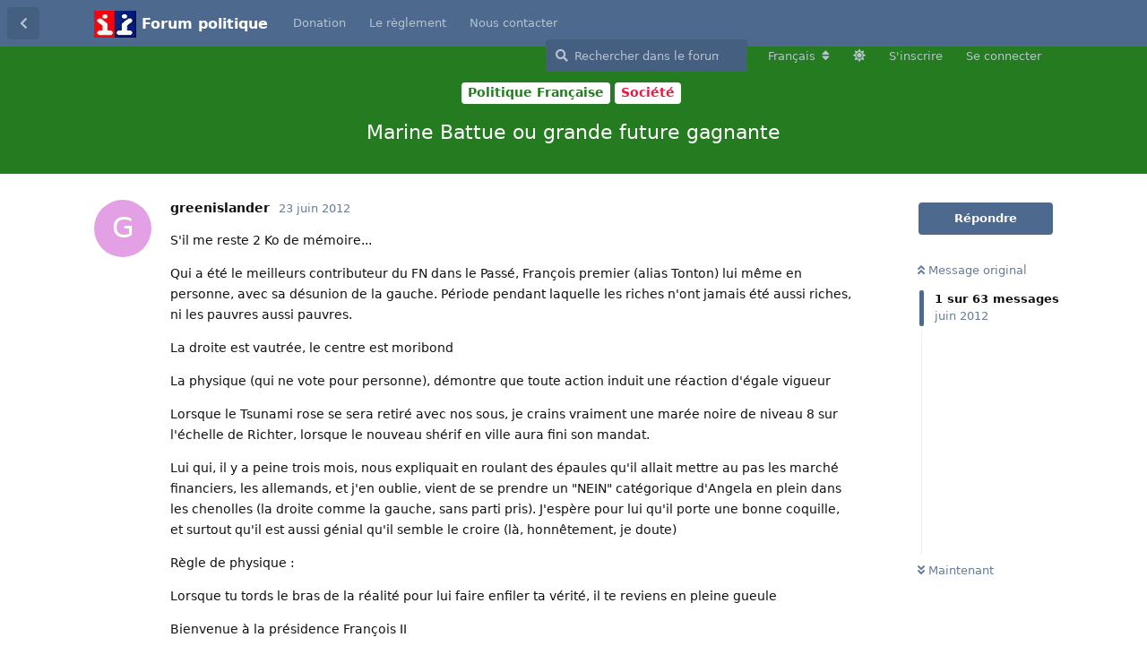

--- FILE ---
content_type: text/html; charset=utf-8
request_url: https://forum-politique.org/d/110029-marine-battue-ou-grande-future-gagnante
body_size: 31945
content:
<!doctype html>
<html  dir="ltr"        lang="fr" >
    <head>
        <meta charset="utf-8">
        <title>Marine Battue ou grande future gagnante - Forum politique</title>

        <link rel="next" href="https://forum-politique.org/d/110029-marine-battue-ou-grande-future-gagnante?page=2">
<link rel="canonical" href="https://forum-politique.org/d/110029-marine-battue-ou-grande-future-gagnante">
<link rel="preload" href="https://forum-politique.org/assets/forum.js?v=ec53cc6e" as="script">
<link rel="preload" href="https://forum-politique.org/assets/forum-fr.js?v=70c844f0" as="script">
<link rel="preload" href="https://forum-politique.org/assets/fonts/fa-solid-900.woff2" as="font" type="font/woff2" crossorigin="">
<link rel="preload" href="https://forum-politique.org/assets/fonts/fa-regular-400.woff2" as="font" type="font/woff2" crossorigin="">
<meta name="viewport" content="width=device-width, initial-scale=1, maximum-scale=1, minimum-scale=1">
<meta name="description" content="S&#039;il me reste 2 Ko de mémoire... Qui a été le meilleurs contributeur du FN dans le Passé, François premier (alias Tonton) lui même en personne, avec sa désu...">
<meta name="theme-color" content="#4D698E">
<meta name="application-name" content="Forum politique">
<meta name="robots" content="index, follow">
<meta name="twitter:card" content="summary_large_image">
<meta name="twitter:image" content="https://forum-politique.org/assets/logo-bnpzi52f.png">
<meta name="twitter:title" content="Marine Battue ou grande future gagnante">
<meta name="article:published_time" content="2012-06-23T23:33:00+00:00">
<meta name="twitter:description" content="S&#039;il me reste 2 Ko de mémoire... Qui a été le meilleurs contributeur du FN dans le Passé, François premier (alias Tonton) lui même en personne, avec sa désu...">
<meta name="twitter:url" content="https://forum-politique.org/d/110029-marine-battue-ou-grande-future-gagnante">
<meta name="color-scheme" content="light">
<link rel="stylesheet" media="" class="nightmode-light" href="https://forum-politique.org/assets/forum.css?v=560f6935" />
<link rel="shortcut icon" href="https://forum-politique.org/assets/favicon-lyl6d3a5.ico">
<meta property="og:site_name" content="Forum politique">
<meta property="og:type" content="article">
<meta property="og:image" content="https://forum-politique.org/assets/logo-bnpzi52f.png">
<meta property="og:title" content="Marine Battue ou grande future gagnante">
<meta property="og:description" content="S&#039;il me reste 2 Ko de mémoire... Qui a été le meilleurs contributeur du FN dans le Passé, François premier (alias Tonton) lui même en personne, avec sa désu...">
<meta property="og:url" content="https://forum-politique.org/d/110029-marine-battue-ou-grande-future-gagnante">
<script type="application/ld+json">[{"@context":"http:\/\/schema.org","@type":"QAPage","publisher":{"@type":"Organization","name":"Forum politique","url":"https:\/\/forum-politique.org","description":"Forum politique d\u00e9di\u00e9 aux discussions politiques et aux actualit\u00e9s. Participez aux d\u00e9bats sur la soci\u00e9t\u00e9, l'\u00e9conomie, l'environnement et bien plus.","logo":"https:\/\/forum-politique.org\/assets\/logo-bnpzi52f.png"},"image":"https:\/\/forum-politique.org\/assets\/logo-bnpzi52f.png","headline":"Marine Battue ou grande future gagnante","datePublished":"2012-06-23T23:33:00+00:00","description":"S'il me reste 2 Ko de m\u00e9moire... Qui a \u00e9t\u00e9 le meilleurs contributeur du FN dans le Pass\u00e9, Fran\u00e7ois premier (alias Tonton) lui m\u00eame en personne, avec sa d\u00e9su...","url":"https:\/\/forum-politique.org\/d\/110029-marine-battue-ou-grande-future-gagnante","mainEntity":{"@type":"Question","name":"Marine Battue ou grande future gagnante","text":"\u003Cp\u003ES'il me reste 2 Ko de m\u00e9moire...\u003C\/p\u003E\n\n\u003Cp\u003EQui a \u00e9t\u00e9 le meilleurs contributeur du FN dans le Pass\u00e9, Fran\u00e7ois premier (alias Tonton) lui m\u00eame en personne, avec sa d\u00e9sunion de la gauche. P\u00e9riode pendant laquelle les riches n'ont jamais \u00e9t\u00e9 aussi riches, ni les pauvres aussi pauvres. \u003C\/p\u003E\n\n\u003Cp\u003ELa droite est vautr\u00e9e, le centre est moribond\u003C\/p\u003E\n\n\u003Cp\u003ELa physique (qui ne vote pour personne), d\u00e9montre que toute action induit une r\u00e9action d'\u00e9gale vigueur\u003C\/p\u003E\n\n\u003Cp\u003ELorsque le Tsunami rose se sera retir\u00e9 avec nos sous, je crains vraiment une mar\u00e9e noire de niveau 8 sur l'\u00e9chelle de Richter, lorsque le nouveau sh\u00e9rif en ville aura fini son mandat.\u003C\/p\u003E\n\n\u003Cp\u003ELui qui, il y a peine trois mois, nous expliquait en roulant des \u00e9paules qu'il allait mettre au pas les march\u00e9 financiers, les allemands, et j'en oublie, vient de se prendre un \"NEIN\" cat\u00e9gorique d'Angela en plein dans les chenolles (la droite comme la gauche, sans parti pris). J'esp\u00e8re pour lui qu'il porte une bonne coquille, et surtout qu'il est aussi g\u00e9nial qu'il semble le croire (l\u00e0, honn\u00eatement, je doute)\u003C\/p\u003E\n\n\u003Cp\u003ER\u00e8gle de physique :\u003C\/p\u003E\n\u003Cp\u003ELorsque tu tords le bras de la r\u00e9alit\u00e9 pour lui faire enfiler ta v\u00e9rit\u00e9, il te reviens en pleine gueule\u003C\/p\u003E\n\n\u003Cp\u003EBienvenue \u00e0 la pr\u00e9sidence Fran\u00e7ois II  \u003C\/p\u003E","dateCreated":"2012-06-23T23:33:00+00:00","author":{"@type":"Person","name":"greenislander"},"answerCount":62,"suggestedAnswer":[{"@type":"Answer","text":"\u003Cp\u003Ela politique hollandaise va ouvrir un boulevard au Front National en 2017.\u003C\/p\u003E","dateCreated":"2012-06-23T23:51:26+00:00","url":"https:\/\/forum-politique.org\/d\/110029-marine-battue-ou-grande-future-gagnante\/","author":{"@type":"Person","name":"clageda"},"upvoteCount":0},{"@type":"Answer","text":"\u003Cp\u003ELa farce tranquile dvrait durer 5 ans. Encore que FH n'arrivera pas autant \u00e0 nous faire rire qu'il nous emmerde....\u003C\/p\u003E","dateCreated":"2012-06-24T11:12:19+00:00","url":"https:\/\/forum-politique.org\/d\/110029-marine-battue-ou-grande-future-gagnante\/","author":{"@type":"Person","name":"kazer04"},"upvoteCount":0},{"@type":"Answer","text":"\u003Cp\u003ELes gars je vous trouve tr\u00e8s optimistes ... MLP sera en petite forme, si Hollande arrive a bien g\u00e9rer, en cas de mauvaise gestion, \u00e7a ne profitera qu'\u00e0 l'UMP (qui se sera p-\u00ea trouv\u00e9 un autre nom)\u003C\/p\u003E","dateCreated":"2012-06-24T11:40:30+00:00","url":"https:\/\/forum-politique.org\/d\/110029-marine-battue-ou-grande-future-gagnante\/","author":{"@type":"Person","name":"nimzegin"},"upvoteCount":0},{"@type":"Answer","text":"\u003Cp\u003ELes fran\u00e7ais sont des gens raisonnables. Pour qu'ils portent au pouvoir un homme \u00e0 poigne, il leur faudra un personnage d'une autre stature, poss\u00e9dant un autre raisonnement. Le Front National peut aller se recycler en Russie; avec Poutine qui ne fait rien pour redresser la Russie qui s'effondre lentement. Chef de prestige de carnaval !  \u003C\/p\u003E","dateCreated":"2012-06-24T11:47:16+00:00","url":"https:\/\/forum-politique.org\/d\/110029-marine-battue-ou-grande-future-gagnante\/","author":{"@type":"Person","name":"pili"},"upvoteCount":0},{"@type":"Answer","text":"\u003Cp\u003E\u003Cblockquote class=\"uncited\"\u003E\u003Cdiv\u003ELes fran\u00e7ais sont des gens raisonnables. Pour qu'ils portent au pouvoir un homme \u00e0 poigne, il leur faudra un personnage d'une autre stature, poss\u00e9dant un autre raisonnement. Le Front National peut aller se recycler en Russie; avec Poutine qui ne fait rien pour redresser la Russie qui s'effondre lentement. Chef de prestige de carnaval !  \u003C\/div\u003E\u003C\/blockquote\u003E\u003C\/p\u003E\n\u003Cp\u003Eou tu vois que la Russie s'effondre ?\u003C\/p\u003E\n\u003Cp\u003Eil n'y a jamais eu autant de milliardaire que sous Poutine \u003C\/p\u003E\n\u003Cp\u003Ememe s'il reste des pauvres, il y en a bien moins que sous le r\u00e9gime socialiste d'URSS !!\u003C\/p\u003E\n\u003Cp\u003Ela Russie deviendra une vraie d\u00e9mocratie quand la gauche n'existera plus l\u00e0-bas ...\u003C\/p\u003E\n\u003Cp\u003Ela peur du retour du socialisme rend ce r\u00e9gime un peu autoritaire ... \u003C\/p\u003E\n\u003Cp\u003Emais bien moins qu'avant aussi :\u003C\/p\u003E","dateCreated":"2012-06-24T11:56:35+00:00","url":"https:\/\/forum-politique.org\/d\/110029-marine-battue-ou-grande-future-gagnante\/","author":{"@type":"Person","name":"clovis_1er"},"upvoteCount":0},{"@type":"Answer","text":"\u003Cp\u003E\u003Cblockquote class=\"uncited\"\u003E\u003Cdiv\u003ES'il me reste 2 Ko de m\u00e9moire...\u003C\/p\u003E\n\n\u003Cp\u003EQui a \u00e9t\u00e9 le meilleurs contributeur du FN dans le Pass\u00e9, Fran\u00e7ois premier (alias Tonton) lui m\u00eame en personne, avec sa d\u00e9sunion de la gauche. P\u00e9riode pendant laquelle les riches n'ont jamais \u00e9t\u00e9 aussi riches, ni les pauvres aussi pauvres. \u003C\/p\u003E\n\n\u003Cp\u003E\u003C\/div\u003E\u003C\/blockquote\u003E\u003C\/p\u003E\n\n\u003Cp\u003EEncore un fantasme de droitard:  : \u003C\/p\u003E\n\u003Cp\u003Ehttp:\/\/www.challenges.fr\/elections-2012 ... tiers.html\u003C\/p\u003E\n\n\u003Cp\u003EL'Institut des politiques publiques a \u00e9tudi\u00e9 l'\u00e9volution de la fiscalit\u00e9 depuis 15 ans. R\u00e9sultat : Sarkozy a favoris\u00e9 les rentiers, Chirac les plus riches et Jospin les plus modestes. \u003C\/p\u003E","dateCreated":"2012-06-24T12:03:48+00:00","url":"https:\/\/forum-politique.org\/d\/110029-marine-battue-ou-grande-future-gagnante\/","author":{"@type":"Person","name":"hephaistos"},"upvoteCount":0},{"@type":"Answer","text":"\u003Cp\u003E\u003Cblockquote class=\"uncited\"\u003E\u003Cdiv\u003ES'il me reste 2 Ko de m\u00e9moire...\u003C\/p\u003E\n\n\u003Cp\u003EQui a \u00e9t\u00e9 le meilleurs contributeur du FN dans le Pass\u00e9, Fran\u00e7ois premier (alias Tonton) lui m\u00eame en personne, avec sa d\u00e9sunion de la gauche. P\u00e9riode pendant laquelle les riches n'ont jamais \u00e9t\u00e9 aussi riches, ni les pauvres aussi pauvres. \u003C\/p\u003E\n\n\u003Cp\u003E\u003C\/div\u003E\u003C\/blockquote\u003E\u003C\/p\u003E\n\n\u003Cp\u003EEncore un fantasme de droitard:  : \u003C\/p\u003E\n\n\n\u003Cp\u003EEt en prime, il est \u00e9vident que m\u00eame si de nombreuses grandes fortunes \u00e9migrent et que se flux n'est pas pr\u00e8s de se tarir, l'\u00e9cart entre la m\u00e9diane et le centile sup\u00e9rieur est consid\u00e9rablement plus grand qu'en 1981. Il en est de m\u00eame entre le seuil du d\u00e9cile sup et ce centile sup\u00e9rieur.\u003C\/p\u003E","dateCreated":"2012-06-24T12:17:19+00:00","url":"https:\/\/forum-politique.org\/d\/110029-marine-battue-ou-grande-future-gagnante\/","author":{"@type":"Person","name":"emain"},"upvoteCount":0},{"@type":"Answer","text":"\u003Cp\u003E\u003Cblockquote class=\"uncited\"\u003E\u003Cdiv\u003ES'il me reste 2 Ko de m\u00e9moire...\u003C\/p\u003E\n\n\u003Cp\u003EQui a \u00e9t\u00e9 le meilleurs contributeur du FN dans le Pass\u00e9, Fran\u00e7ois premier (alias Tonton) lui m\u00eame en personne, avec sa d\u00e9sunion de la gauche. P\u00e9riode pendant laquelle les riches n'ont jamais \u00e9t\u00e9 aussi riches, ni les pauvres aussi pauvres. \u003C\/p\u003E\n\n\u003Cp\u003E\u003C\/div\u003E\u003C\/blockquote\u003E\u003C\/p\u003E\n\n\u003Cp\u003EEncore un fantasme de droitard:  : \u003C\/p\u003E\n\n\n\u003Cp\u003EEt en prime, il est \u00e9vident que m\u00eame si de nombreuses grandes fortunes \u00e9migrent et que se flux n'est pas pr\u00e8s de se tarir, l'\u00e9cart entre la m\u00e9diane et le centile sup\u00e9rieur est consid\u00e9rablement plus grand qu'en 1981. Il en est de m\u00eame entre le seuil du d\u00e9cile sup et ce centile sup\u00e9rieur.\u003C\/p\u003E\n\n\u003Cp\u003EHa ben que je suis con! tes analyses sont bien plus pertinentes, plus \u00e9toff\u00e9es, plus argument\u00e9es, c'est vrai, que celles du CREST...Et le tout en 5 lignes! Chapeau!!!     \u003C\/p\u003E\n\u003Cp\u003EJe ne sais pas qui c'est, le clown de service !!!  :\u003C\/p\u003E","dateCreated":"2012-06-24T12:33:47+00:00","url":"https:\/\/forum-politique.org\/d\/110029-marine-battue-ou-grande-future-gagnante\/","author":{"@type":"Person","name":"hephaistos"},"upvoteCount":0},{"@type":"Answer","text":"\u003Cp\u003E\u003Cblockquote class=\"uncited\"\u003E\u003Cdiv\u003E\u003C\/p\u003E\n\n\u003Cp\u003EHa ben que je suis con! tes analyses sont bien plus pertinentes, plus \u00e9toff\u00e9es, plus argument\u00e9es, c'est vrai, que celles du CREST...Et le tout en 5 lignes! Chapeau!!!     \u003C\/p\u003E\n\u003Cp\u003EJe ne sais pas qui c'est, le clown de service !!!  :\u003C\/div\u003E\u003C\/blockquote\u003E\u003C\/p\u003E\n\n\n\u003Cp\u003EJe me suis fendu de 5 lignes o\u00f9 un mot de 5 lettres aurait suffit.\u003C\/p\u003E\n\n\u003Cp\u003EJe n'ai fait aucune analyse, j'ai juste pos\u00e9 des questions.\u003C\/p\u003E\n\n\u003Cp\u003EAllez apprendre le fran\u00e7ais.\u003C\/p\u003E\n\n\u003Cp\u003EJe n'ai pas vu d'analyse ni du CREST, ni d'autre source.\u003C\/p\u003E\n\n\u003Cp\u003EJ'ai pos\u00e9 des questions pr\u00e9cises sur les conclusions non \u00e9tay\u00e9es. O\u00f9 vous y r\u00e9pondez ou vous la bouclez !\u003C\/p\u003E","dateCreated":"2012-06-24T13:14:38+00:00","url":"https:\/\/forum-politique.org\/d\/110029-marine-battue-ou-grande-future-gagnante\/","author":{"@type":"Person","name":"emain"},"upvoteCount":0},{"@type":"Answer","text":"\u003Cp\u003E\u003Cblockquote class=\"uncited\"\u003E\u003Cdiv\u003E\u003C\/p\u003E\n\n\u003Cp\u003EHa ben que je suis con! tes analyses sont bien plus pertinentes, plus \u00e9toff\u00e9es, plus argument\u00e9es, c'est vrai, que celles du CREST...Et le tout en 5 lignes! Chapeau!!!     \u003C\/p\u003E\n\u003Cp\u003EJe ne sais pas qui c'est, le clown de service !!!  :\u003C\/div\u003E\u003C\/blockquote\u003E\u003C\/p\u003E\n\n\n\u003Cp\u003EJe me suis fendu de 5 lignes o\u00f9 un mot de 5 lettres aurait suffit.\u003C\/p\u003E\n\n\u003Cp\u003EJe n'ai fait aucune analyse, j'ai juste pos\u00e9 des questions.\u003C\/p\u003E\n\n\u003Cp\u003EAllez apprendre le fran\u00e7ais.\u003C\/p\u003E\n\n\u003Cp\u003EJe n'ai pas vu d'analyse ni du CREST, ni d'autre source.\u003C\/p\u003E\n\n\u003Cp\u003EJ'ai pos\u00e9 des questions pr\u00e9cises sur les conclusions non \u00e9tay\u00e9es. O\u00f9 vous y r\u00e9pondez ou vous la bouclez \u003C\/p\u003E\n\n\u003Cp\u003EJe ne suis pas l\u00e0 pour r\u00e9pondre \u00e0 tes questions infantilisantes: si tu veux apprendre, tu lis l'article de challenges, tu te renseignes ou tu fais des \u00e9tudes. Moi j'ai pass\u00e9 l'\u00e2ge de perdre mon temps \u00e0 donner des cours en ligne...\u003C\/p\u003E","dateCreated":"2012-06-24T13:28:16+00:00","url":"https:\/\/forum-politique.org\/d\/110029-marine-battue-ou-grande-future-gagnante\/","author":{"@type":"Person","name":"hephaistos"},"upvoteCount":0},{"@type":"Answer","text":"\u003Cp\u003E\u003Cblockquote class=\"uncited\"\u003E\u003Cdiv\u003E\u003C\/p\u003E\n\n\u003Cp\u003EHa ben que je suis con! tes analyses sont bien plus pertinentes, plus \u00e9toff\u00e9es, plus argument\u00e9es, c'est vrai, que celles du CREST...Et le tout en 5 lignes! Chapeau!!!     \u003C\/p\u003E\n\u003Cp\u003EJe ne sais pas qui c'est, le clown de service !!!  :\u003C\/div\u003E\u003C\/blockquote\u003E\u003C\/p\u003E\n\n\n\u003Cp\u003EJe me suis fendu de 5 lignes o\u00f9 un mot de 5 lettres aurait suffit.\u003C\/p\u003E\n\n\u003Cp\u003EJe n'ai fait aucune analyse, j'ai juste pos\u00e9 des questions.\u003C\/p\u003E\n\n\u003Cp\u003EAllez apprendre le fran\u00e7ais.\u003C\/p\u003E\n\n\u003Cp\u003EJe n'ai pas vu d'analyse ni du CREST, ni d'autre source.\u003C\/p\u003E\n\n\u003Cp\u003EJ'ai pos\u00e9 des questions pr\u00e9cises sur les conclusions non \u00e9tay\u00e9es. O\u00f9 vous y r\u00e9pondez ou vous la bouclez \u003C\/p\u003E\n\n\u003Cp\u003EJe ne suis pas l\u00e0 pour r\u00e9pondre \u00e0 tes questions infantilisantes: si tu veux apprendre, tu lis l'article de challenges, tu te renseignes ou tu fais des \u00e9tudes. Moi j'ai pass\u00e9 l'\u00e2ge de perdre mon temps \u00e0 donner des cours en ligne...\u003C\/p\u003E\n\n\u003Cp\u003EL'art de la d\u00e9robade gauchiste s'appuyant sur un gonzo.\u003C\/p\u003E","dateCreated":"2012-06-24T15:02:08+00:00","url":"https:\/\/forum-politique.org\/d\/110029-marine-battue-ou-grande-future-gagnante\/","author":{"@type":"Person","name":"emain"},"upvoteCount":0},{"@type":"Answer","text":"\u003Cp\u003E\u003Cblockquote class=\"uncited\"\u003E\u003Cdiv\u003EOnt favoris\u00e9 :\u003C\/p\u003E\n\u003Cp\u003E\"Jospin les plus modestes\" ! Comment en augmentant les taux de CSG-RDS ? Et \"les plus modestes\" ne devaient pas \u00eatre nombreux ou particuli\u00e8rement ingrat car le Yoyo d\u00e9tient un record unique : le seul candidat UMPS a se faire \u00e9jecter d\u00e8s le 1\u00b0 tour.\u003C\/p\u003E\n\u003Cp\u003E\"Chirac les plus riches \" Par quelles mesures ?\u003C\/p\u003E\n\u003Cp\u003E\"Sarkozy a favoris\u00e9 les rentiers\" Alors l\u00e0 il fallait oser (cf Audiard) ! Les taux de PO n'ont jamais autant augment\u00e9 au moins depuis 1998 que sous le N A B O T ! \u003C\/div\u003E\u003C\/blockquote\u003E\u003C\/p\u003E\n\n\u003Cp\u003EUn sp\u00e9cialiste qui pose des \"questions pr\u00e9cises\" pareilles, je doute qu'il supporte une discution technique! Cela dit comme les fumistes m'insupportent, surtout lorsqu'ils se contentent d'insulter, je veux bien rentrer dans le vif du sujet... : \u003C\/p\u003E\n\n\u003Cp\u003EComme tu es un brillant analyste d'apr\u00e8s tes dires, tu sais surement que la m\u00e9thode de simulation TAXIPP (nouvelle version), qui a servi de base \u00e0 cette \u00e9tude, int\u00e8gre la csg et le rds dans son mod\u00e8le; par cons\u00e9quent les agr\u00e9gats finaux pris en compte dressent des analyses par d\u00e9ciles o\u00f9 sont r\u00e9percut\u00e9s TOUS les pr\u00e9l\u00e8vements sociaux li\u00e9s \u00e0 chaque politique consid\u00e9r\u00e9e, y compris les pr\u00e9l\u00e8vement touchant les entreprises, les m\u00e9nages \u00e9tant consid\u00e9r\u00e9 comme les contributeurs in fine (en tant que salari\u00e9s et consommateurs; c'est le principe de base de cette m\u00e9thode de simulation). Tu as la r\u00e9ponse \u00e0 ta premi\u00e8re question (et \u00e0 toutes les autres qui pourraient d\u00e9couler d'une m\u00eame m\u00e9connaissance de cette m\u00e9thodologie): l'incidence de la csg, du rds et de tous les pr\u00e9l\u00e8vements obligatoires sont pris en compte dans l'analyse de la pression des politiques publiques sur les tranches de revenus.\u003C\/p\u003E\n\u003Cp\u003EConcernant la p\u00e9riode Chirac, la cr\u00e9ation du bouclier fiscal coupl\u00e9e \u00e0 la baisse de l'imp\u00f4t sur le revenu a favoris\u00e9 la moiti\u00e9 sup\u00e9rieure de la distribution des revenus. Mais c'est expliqu\u00e9 dans l'analyse, il suffit d'aller lire le rapport de l'ipp, je ne vais pas m'amuser \u00e0 faire du copi\u00e9-coll\u00e9 (\u00e7a vaut pour tes questionnements sur la politique sarkozy vis-\u00e0-vis des rentiers). La liste des mesures des diff\u00e9rentes politiques, c'est du recopiage; l\u00e0 o\u00f9 il peut y avoir pol\u00e9mique, c'est sur la m\u00e9thodologie qui aboutit aux r\u00e9sultats par d\u00e9ciles. Hors le mod\u00e8le TAXIPP 0.1 est sans doute l'un des plus complets pour rendre compte des incidences des mesures fiscales sur les m\u00e9nages. Alors j'attend tes remarques l\u00e0 dessus, c'est le seul point technique d'achoppage; pour le reste il faut lire le rapport, il r\u00e9sume les mesures qui ont eu une incidence pour chaque p\u00e9riode consid\u00e9r\u00e9e. Je rappelle que l'ipp a \u00e9t\u00e9 d\u00e9velopp\u00e9 dans le cadre du \"Labex OSE\", programme d'investissement d'excellence s\u00e9lectionn\u00e9 par un jury d'experts internationaux, financ\u00e9 par le grand emprunt du gouvernement...Sarkozy.\u003C\/p\u003E","dateCreated":"2012-06-24T16:45:56+00:00","url":"https:\/\/forum-politique.org\/d\/110029-marine-battue-ou-grande-future-gagnante\/","author":{"@type":"Person","name":"hephaistos"},"upvoteCount":0},{"@type":"Answer","text":"\u003Cp\u003E\u003Cblockquote class=\"uncited\"\u003E\u003Cdiv\u003ELes fran\u00e7ais sont des gens raisonnables. Pour qu'ils portent au pouvoir un homme \u00e0 poigne, il leur faudra un personnage d'une autre stature, poss\u00e9dant un autre raisonnement. Le Front National peut aller se recycler en Russie; avec Poutine qui ne fait rien pour redresser la Russie qui s'effondre lentement. Chef de prestige de carnaval !  \u003C\/div\u003E\u003C\/blockquote\u003E\u003C\/p\u003E\n\u003Cp\u003Eou tu vois que la Russie s'effondre ?\u003C\/p\u003E\n\u003Cp\u003Eil n'y a jamais eu autant de milliardaire que sous Poutine \u003C\/p\u003E\n\u003Cp\u003Ememe s'il reste des pauvres, il y en a bien moins que sous le r\u00e9gime socialiste d'URSS !!\u003C\/p\u003E\n\u003Cp\u003Ela Russie deviendra une vraie d\u00e9mocratie quand la gauche n'existera plus l\u00e0-bas ...\u003C\/p\u003E\n\u003Cp\u003Ela peur du retour du socialisme rend ce r\u00e9gime un peu autoritaire ... \u003C\/p\u003E\n\u003Cp\u003Emais bien moins qu'avant aussi :\u003C\/p\u003E\n\n\u003Cp\u003E50% d'alcooliques. Une population en baisse constante. Trouvez-vous des produits russes dans les rayons des supermarch\u00e9s ? Du chinois, oui !\u003C\/p\u003E\n\u003Cp\u003ELa Russie est la plus grande puissance potentielle de la Terre. Les petits hommes jaunes ont commenc\u00e9 \u00e0 louer des parcelles de terrain pour y construire des serres. Les sib\u00e9riens regardent, l'air hagard.\u003C\/p\u003E","dateCreated":"2012-06-24T16:49:06+00:00","url":"https:\/\/forum-politique.org\/d\/110029-marine-battue-ou-grande-future-gagnante\/","author":{"@type":"Person","name":"pili"},"upvoteCount":0},{"@type":"Answer","text":"\u003Cp\u003E\u003Cblockquote class=\"uncited\"\u003E\u003Cdiv\u003EOnt favoris\u00e9 :\u003C\/p\u003E\n\u003Cp\u003E\"Jospin les plus modestes\" ! Comment en augmentant les taux de CSG-RDS ? Et \"les plus modestes\" ne devaient pas \u00eatre nombreux ou particuli\u00e8rement ingrat car le Yoyo d\u00e9tient un record unique : le seul candidat UMPS a se faire \u00e9jecter d\u00e8s le 1\u00b0 tour.\u003C\/p\u003E\n\u003Cp\u003E\"Chirac les plus riches \" Par quelles mesures ?\u003C\/p\u003E\n\u003Cp\u003E\"Sarkozy a favoris\u00e9 les rentiers\" Alors l\u00e0 il fallait oser (cf Audiard) ! Les taux de PO n'ont jamais autant augment\u00e9 au moins depuis 1998 que sous le N A B O T ! \u003C\/div\u003E\u003C\/blockquote\u003E\u003C\/p\u003E\n\n\u003Cp\u003EUn sp\u00e9cialiste qui pose des \"questions pr\u00e9cises\" pareilles, je doute qu'il supporte une discution technique! Cela dit comme les fumistes m'insupportent, surtout lorsqu'ils se contentent d'insulter, je veux bien rentrer dans le vif du sujet... : \u003C\/p\u003E\n\n\u003Cp\u003EComme tu es un brillant analyste d'apr\u00e8s tes dires, tu sais surement que la m\u00e9thode de simulation TAXIPP (nouvelle version), qui a servi de base \u00e0 cette \u00e9tude, int\u00e8gre la csg et le rds dans son mod\u00e8le; par cons\u00e9quent les agr\u00e9gats finaux pris en compte dressent des analyses par d\u00e9ciles o\u00f9 sont r\u00e9percut\u00e9s TOUS les pr\u00e9l\u00e8vements sociaux li\u00e9s \u00e0 chaque politique consid\u00e9r\u00e9e, y compris les pr\u00e9l\u00e8vement touchant les entreprises, les m\u00e9nages \u00e9tant consid\u00e9r\u00e9 comme les contributeurs in fine (en tant que salari\u00e9s et consommateurs; c'est le principe de base de cette m\u00e9thode de simulation). Tu as la r\u00e9ponse \u00e0 ta premi\u00e8re question (et \u00e0 toutes les autres qui pourraient d\u00e9couler d'une m\u00eame m\u00e9connaissance de cette m\u00e9thodologie): l'incidence de la csg, du rds et de tous les pr\u00e9l\u00e8vements obligatoires sont pris en compte dans l'analyse de la pression des politiques publiques sur les tranches de revenus.\u003C\/p\u003E\n\u003Cp\u003EConcernant la p\u00e9riode Chirac, la cr\u00e9ation du bouclier fiscal coupl\u00e9e \u00e0 la baisse de l'imp\u00f4t sur le revenu a favoris\u00e9 la moiti\u00e9 sup\u00e9rieure de la distribution des revenus. Mais c'est expliqu\u00e9 dans l'analyse, il suffit d'aller lire le rapport de l'ipp, je ne vais pas m'amuser \u00e0 faire du copi\u00e9-coll\u00e9 (\u00e7a vaut pour tes questionnements sur la politique sarkozy vis-\u00e0-vis des rentiers). La liste des mesures des diff\u00e9rentes politiques, c'est du recopiage; l\u00e0 o\u00f9 il peut y avoir pol\u00e9mique, c'est sur la m\u00e9thodologie qui aboutit aux r\u00e9sultats par d\u00e9ciles. Hors le mod\u00e8le TAXIPP 0.1 est sans doute l'un des plus complets pour rendre compte des incidences des mesures fiscales sur les m\u00e9nages. Alors j'attend tes remarques l\u00e0 dessus, c'est le seul point technique d'achoppage; pour le reste il faut lire le rapport, il r\u00e9sume les mesures qui ont eu une incidence pour chaque p\u00e9riode consid\u00e9r\u00e9e. Je rappelle que l'ipp a \u00e9t\u00e9 d\u00e9velopp\u00e9 dans le cadre du \"Labex OSE\", programme d'investissement d'excellence s\u00e9lectionn\u00e9 par un jury d'experts internationaux, financ\u00e9 par le grand emprunt du gouvernement...Sarkozy.\u003C\/p\u003E\n\n\n\n\n\u003Cp\u003EJe n'ai pas encore enti\u00e8rement lu le rapport et encore moins analys\u00e9..\u003C\/p\u003E\n\n\u003Cp\u003EMais j'ai lu l'article de Challanges et les travaux de Picketty, Landais Co ! C'est de la propagande. C'est sur ce point que porte ma critique.\u003C\/p\u003E\n\n\u003Cp\u003ELa m\u00e9thode retenue par Picketty &amp; Co est certes int\u00e9ressante \u00e0 condition de ne pas la biais\u00e9 et de ne pas lui faire dire ce qu'elle ne dit pas.\u003C\/p\u003E\n\n\u003Cp\u003EOui, il s'agit de simulations donc avec une marge d'erreurs + ou - importantes et qd des gougnafiers du genre Picketty &amp; Co manipulent les donn\u00e9es pour les pr\u00e9senter sp\u00e9cieusement (voir les graphes dont l\u2019\u00e9chelle est variable) dans une optique qu'ils ont d\u00e9cid\u00e9 d'avance cela n'a plus aucune valeur.  \u003C\/p\u003E\n\n\u003Cp\u003EConcernant l'article :\u003C\/p\u003E\n\n\u003Cp\u003E\"Jospin les plus modestes\" ! Comment en augmentant les taux de CSG-RDS ? Et \"les plus modestes\" ne devaient pas \u00eatre nombreux ou particuli\u00e8rement ingrat car le Yoyo d\u00e9tient un record unique : le seul candidat UMPS a se faire \u00e9jecter d\u00e8s le 1\u00b0 tour.\u003C\/p\u003E\n\u003Cp\u003E\"Chirac les plus riches \" Par quelles mesures ?\u003C\/p\u003E\n\u003Cp\u003E\"Sarkozy a favoris\u00e9 les rentiers\" Alors l\u00e0 il fallait oser (cf Audiard) ! Les taux de PO n'ont jamais autant augment\u00e9 au moins depuis 1998 que sous le N A B O T ! \u003C\/p\u003E\n\n\u003Cp\u003EC'est quoi ? C'est qui les \"les plus modestes\", \"les plus riches\", les \"rentiers\" ? D\u00e9j\u00e0 ce dernier terme donne le ton !\u003C\/p\u003E\n\n\u003Cp\u003EQuant \u00e0 vos commentaires, ils montre aussi votre esprit partisan, votre m\u00e9connaissance du rapport derri\u00e8re lequel vosu vosu retrancher et votre peu de maitrise de l'\u00e9conomie.\u003C\/p\u003E\n\n\u003Cp\u003EConcernant la p\u00e9riode Chirac, la cr\u00e9ation du bouclier fiscal coupl\u00e9e \u00e0 la baisse de l'imp\u00f4t sur le revenu a favoris\u00e9 la moiti\u00e9 sup\u00e9rieure de la distribution des revenus.\u003C\/p\u003E\n\n\n\u003Cp\u003EPas de chance, le rapport porte sur la p\u00e9riode 2007-2012 et le bouclier fiscal a \u00e9t\u00e9 cr\u00e9\u00e9 en 1998 par la gauche (70 % et relev\u00e9 \u00e0 80 % par Juju en 2006). Et c'est peanuts et ne concerne pas que des personnes riches. Sauf \u00e0 adopter le crit\u00e8re  du genre : le Koulak est riche s'il a 2 vaches.\u003C\/p\u003E\n\n\u003Cp\u003EQuant aux baisse d'IR je nai plus en m\u00e9moire les dates. Mais \u00e9crire \"a favoris\u00e9 la moiti\u00e9 sup\u00e9rieure de la distribution des revenus\" est une tautogie d'un grand cynisme! Un Smicard c\u00e9libataire est imposable. c'est cela les riches favorisa par Chichi ?\u003C\/p\u003E\n\n\u003Cp\u003ELe pire est qu'il est fort possible que les plus ais\u00e9s soient % moins ponctionn\u00e9s avec le temps pour des raisons toutes autres : la courbe de LAffer par exemple.\u003C\/p\u003E","dateCreated":"2012-06-24T17:52:32+00:00","url":"https:\/\/forum-politique.org\/d\/110029-marine-battue-ou-grande-future-gagnante\/","author":{"@type":"Person","name":"emain"},"upvoteCount":0},{"@type":"Answer","text":"\u003Cp\u003ECe' n'est pas \u00e0 45 ans qu'elle va devenir comp\u00e9tente! Et elle a toutes les casseroles du FN \u00e0 tra\u00eener!\u003C\/p\u003E\n\n\u003Cp\u003EElle a d\u00e9j\u00e0 beaucoup \u00e0 faire pour mettre un peu de coh\u00e9rence dans son discours\u003C\/p\u003E","dateCreated":"2012-06-24T18:02:38+00:00","url":"https:\/\/forum-politique.org\/d\/110029-marine-battue-ou-grande-future-gagnante\/","author":{"@type":"Person","name":"spitfire"},"upvoteCount":0},{"@type":"Answer","text":"\u003Cp\u003E\u003Cblockquote class=\"uncited\"\u003E\u003Cdiv\u003ECe' n'est pas \u00e0 45 ans qu'elle va devenir comp\u00e9tente! Et elle a toutes les casseroles du FN \u00e0 tra\u00eener!\u003C\/p\u003E\n\n\u003Cp\u003EElle a d\u00e9j\u00e0 beaucoup \u00e0 faire pour mettre un peu de coh\u00e9rence dans son discours\u003C\/div\u003E\u003C\/blockquote\u003E\u003C\/p\u003E\n\n\u003Cp\u003ELE N A B O T a chang\u00e9 de sexe ?\u003C\/p\u003E","dateCreated":"2012-06-24T18:06:12+00:00","url":"https:\/\/forum-politique.org\/d\/110029-marine-battue-ou-grande-future-gagnante\/","author":{"@type":"Person","name":"emain"},"upvoteCount":0},{"@type":"Answer","text":"\u003Cp\u003ECe n'est pas forc\u00e9ment le futur et massif \u00e9chec tr\u00e8s probable du flamboyant pr\u00e9sident qui fera \u00e9lire Marine \u00e0 l'Elys\u00e9e ou \u00e0 Matignon, c'est surtout les grandes masses d'\u00e9lecteurs... Qu'il reste \u00e0 convaincre que Marine est un choix constructif comme un autre et qui pourrait orienter notre pays dans une nouvelle direction...\u003C\/p\u003E\n\n\u003Cp\u003ESinon, il nous faudra encore subir 5 ans de sarkozysme\/ou cop\u00e9\u00efsme\/ou bertrandisme de 2017 \u00e0 2022, cad la fausse alternance alors que ce dont nous avons besoin, c'est d'une v\u00e9ritable alternative....\u003C\/p\u003E\n\n\n\u003Cp\u003EBV72 ki\/ L'UmPS est la fausse alternance. Optez pour une v\u00e9ritable alternative, ne votez plus pour les partis du Syst\u00e8me !\u003C\/p\u003E","dateCreated":"2012-06-25T00:00:57+00:00","url":"https:\/\/forum-politique.org\/d\/110029-marine-battue-ou-grande-future-gagnante\/","author":{"@type":"Person","name":"bouffonvert72"},"upvoteCount":0},{"@type":"Answer","text":"\u003Cp\u003E\u003Cblockquote class=\"uncited\"\u003E\u003Cdiv\u003ECe n'est pas forc\u00e9ment le futur et massif \u00e9chec tr\u00e8s probable du flamboyant pr\u00e9sident qui fera \u00e9lire Marine \u00e0 l'Elys\u00e9e ou \u00e0 Matignon, c'est surtout les grandes masses d'\u00e9lecteurs... Qu'il reste \u00e0 convaincre que Marine est un choix constructif comme un autre et qui pourrait orienter notre pays dans une nouvelle direction...\u003C\/p\u003E\n\n\u003Cp\u003ESinon, il nous faudra encore subir 5 ans de sarkozysme\/ou cop\u00e9\u00efsme\/ou bertrandisme de 2017 \u00e0 2022, cad la fausse alternance alors que ce dont nous avons besoin, c'est d'une v\u00e9ritable alternative....\u003C\/p\u003E\n\n\n\u003Cp\u003EBV72 ki\/ L'UmPS est la fausse alternance. Optez pour une v\u00e9ritable alternative, ne votez plus pour les partis du Syst\u00e8me !\u003C\/div\u003E\u003C\/blockquote\u003E\u003C\/p\u003E\n\u003Cp\u003EElle ne propose rien de bien coh\u00e9rent. Un programme d\u00e9lirant et irr\u00e9el, compl\u00e8tement d\u00e9connect\u00e9 des r\u00e9alit\u00e9s du monde,  au co\u00fbt est faramineux! A fuir!\u003C\/p\u003E\n\n\u003Cp\u003ELa direction qu'elle nous indique est celle du ravin!\u003C\/p\u003E\n\n\u003Cp\u003EEt arr\u00eatez avec ce concept fumeux d'UMPS qui n'existe que dans la langue de bois frontiste!\u003C\/p\u003E\n\u003Cp\u003ESupportez des gens un peu plus fiable que la baudruche semi d\u00e9mente!\u003C\/p\u003E","dateCreated":"2012-06-25T00:17:41+00:00","url":"https:\/\/forum-politique.org\/d\/110029-marine-battue-ou-grande-future-gagnante\/","author":{"@type":"Person","name":"spitfire"},"upvoteCount":0},{"@type":"Answer","text":"\u003Cp\u003ELa sortie de l'U\u20ac, le retour des fronti\u00e8res et donc le retour \u00e0 la maitrise de notre destin en tant que peuple, c'est ce que tu appelles un programme d\u00e9lirant ?\u003C\/p\u003E\n\u003Cp\u003EChacun voit midi \u00e0 sa porte... lol.\u003C\/p\u003E\n\n\u003Cp\u003ELe programme d\u00e9lirant, gabgique, et compl\u00e9tement d\u00e9connect\u00e9 des r\u00e9alit\u00e9s du monde, c'est de continuer \u00e0 construire cette baudruche babellienne qui s'effondre chaque jour un peu plus et qui risque de nous entrainer au fin fond du ravin dans le n\u00e9ant obscur...\u003C\/p\u003E\n\n\u003Cp\u003EBV72 ki\/ Vite, de la lumi\u00e8re ! Rallumons la flamme de la v\u00e9rit\u00e9 !\u003C\/p\u003E","dateCreated":"2012-06-25T00:36:50+00:00","url":"https:\/\/forum-politique.org\/d\/110029-marine-battue-ou-grande-future-gagnante\/","author":{"@type":"Person","name":"bouffonvert72"},"upvoteCount":0},{"@type":"Answer","text":"\u003Cp\u003E\u003Cblockquote class=\"uncited\"\u003E\u003Cdiv\u003ELa sortie de l'U\u20ac, le retour des fronti\u00e8res et donc le retour \u00e0 la maitrise de notre destin en tant que peuple, c'est ce que tu appelles un programme d\u00e9lirant ?\u003C\/div\u003E\u003C\/blockquote\u003E\u003C\/p\u003E\n\n\u003Cp\u003EParce que ce n'est pas d\u00e9lirant.??????J??\u003C\/p\u003E\n\u003Cp\u003EC'est l'\u00e9vidence m\u00eame! Le FN est compl\u00e8tement cingl\u00e9. Je vous rappelle que Mme Le Pen a \u00e9t\u00e9 incapable d'expliquer en quoi ces mesures nous rapporteraient quoique ce soit!\u003C\/p\u003E\n\u003Cp\u003EAucun frontiste du forum n'a \u00e9t\u00e9 en mesure de me contrer quand j'ai expliqu\u00e9 pourquoi ces mesures \u00e9taient idiotes!\u003C\/p\u003E\n\n\u003Cp\u003ELe dernier point est incompatible avec les deux premiers. Notre pays sortui de l'euro devient la cible des sp\u00e9culateurs!\u003C\/p\u003E\n\n\n\n\u003Cp\u003ELe programme d\u00e9lirant, gabgique, et compl\u00e9tement d\u00e9connect\u00e9 des r\u00e9alit\u00e9s du monde, c'est de continuer \u00e0 construire cette baudruche babellienne qui s'effondre chaque jour un peu plus et qui risque de nous entrainer au fin fond du ravin dans le n\u00e9ant obscur...\u003C\/p\u003E\n\n\u003Cp\u003EBV72 ki\/ Vite, de la lumi\u00e8re ! Rallumons la flamme de la v\u00e9rit\u00e9 \u003C\/p\u003E\n\u003Cp\u003EC'est cela: isolons nous! Obligeons nos entreprises exportatrices \u00e0 quitter le pays. Embauchons des centaines de milliers de fonctionnaires pour compenser notre sortie de l'euro et pour boucler des fronti\u00e8res et lutter contre les contrebandes. \u003C\/p\u003E\n\u003Cp\u003EAvec une monnaie d\u00e9valu\u00e9e et des taux d'int\u00e9r\u00eat qui partiront au cieux, on aura tout gagn\u00e9!\u003C\/p\u003E","dateCreated":"2012-06-25T01:49:59+00:00","url":"https:\/\/forum-politique.org\/d\/110029-marine-battue-ou-grande-future-gagnante\/","author":{"@type":"Person","name":"spitfire"},"upvoteCount":0},{"@type":"Answer","text":"\u003Cp\u003E\u003Cblockquote class=\"uncited\"\u003E\u003Cdiv\u003ELa sortie de l'U\u20ac, le retour des fronti\u00e8res et donc le retour \u00e0 la maitrise de notre destin en tant que peuple, c'est ce que tu appelles un programme d\u00e9lirant ?\u003C\/div\u003E\u003C\/blockquote\u003E\u003C\/p\u003E\n\n\u003Cp\u003EParce que ce n'est pas d\u00e9lirant.??????J??\u003C\/p\u003E\n\u003Cp\u003EC'est l'\u00e9vidence m\u00eame! Le FN est compl\u00e8tement cingl\u00e9. Je vous rappelle que Mme Le Pen a \u00e9t\u00e9 incapable d'expliquer en quoi ces mesures nous rapporteraient quoique ce soit!\u003C\/p\u003E\n\u003Cp\u003EAucun frontiste du forum n'a \u00e9t\u00e9 en mesure de me contrer quand j'ai expliqu\u00e9 pourquoi ces mesures \u00e9taient idiotes!\u003C\/p\u003E\n\n\u003Cp\u003ELe dernier point est incompatible avec les deux premiers. Notre pays sortui de l'euro devient la cible des sp\u00e9culateurs!\u003C\/p\u003E\n\n\n\n\u003Cp\u003ELe programme d\u00e9lirant, gabgique, et compl\u00e9tement d\u00e9connect\u00e9 des r\u00e9alit\u00e9s du monde, c'est de continuer \u00e0 construire cette baudruche babellienne qui s'effondre chaque jour un peu plus et qui risque de nous entrainer au fin fond du ravin dans le n\u00e9ant obscur...\u003C\/p\u003E\n\n\u003Cp\u003EBV72 ki\/ Vite, de la lumi\u00e8re ! Rallumons la flamme de la v\u00e9rit\u00e9 \u003C\/p\u003E\n\u003Cp\u003EC'est cela: isolons nous! Obligeons nos entreprises exportatrices \u00e0 quitter le pays. Embauchons des centaines de milliers de fonctionnaires pour compenser notre sortie de l'euro et pour boucler des fronti\u00e8res et lutter contre les contrebandes. \u003C\/p\u003E\n\u003Cp\u003EAvec une monnaie d\u00e9valu\u00e9e et des taux d'int\u00e9r\u00eat qui partiront au cieux, on aura tout gagn\u00e9\u003C\/p\u003E\n\n\u003Cp\u003EOn a vu les r\u00e9sultat de l'UM-PS, tu peux raconter tout ce que tu veux en 2017 Marine Le pen sera \u00e9lue.\u003C\/p\u003E","dateCreated":"2012-06-25T04:56:50+00:00","url":"https:\/\/forum-politique.org\/d\/110029-marine-battue-ou-grande-future-gagnante\/","author":{"@type":"Person","name":"clageda"},"upvoteCount":0},{"@type":"Answer","text":"\u003Cp\u003E\u003Cblockquote class=\"uncited\"\u003E\u003Cdiv\u003E\u003C\/p\u003E\n\n\u003Cp\u003EOn a vu les r\u00e9sultat de l'UM-PS, tu peux raconter tout ce que tu veux en 2017 Marine Le pen sera \u00e9lue.\u003C\/div\u003E\u003C\/blockquote\u003E\u003C\/p\u003E\n\n\u003Cp\u003EPeu de monde peut croire en cette charlatane qui balance de mani\u00e8re d\u00e9sordonn\u00e9e des propositions d\u00e9magogiques, mais qui n'ont pas de consistance, ni de coh\u00e9rence, ni de pertinence d\u00e8s qu'on y r\u00e9fl\u00e9chit un peu!\u003C\/p\u003E\n\n\u003Cp\u003EIl n'y  a pas assez de na\u00effs dans ce pays pour qu'elle puisse \u00eatre \u00e9lue!\u003C\/p\u003E","dateCreated":"2012-06-25T07:23:33+00:00","url":"https:\/\/forum-politique.org\/d\/110029-marine-battue-ou-grande-future-gagnante\/","author":{"@type":"Person","name":"spitfire"},"upvoteCount":0},{"@type":"Answer","text":"\u003Cp\u003E\u003Cblockquote class=\"uncited\"\u003E\u003Cdiv\u003E\u003C\/p\u003E\n\u003Cp\u003EOn a vu les r\u00e9sultat de l'UM-PS, tu peux raconter tout ce que tu veux en 2017 Marine Le pen sera \u00e9lue.\u003C\/div\u003E\u003C\/blockquote\u003E\u003C\/p\u003E\n\n\u003Cp\u003EJe ne la vois pas d\u00e9passer les 20% en 2017, l'UMP reste la principale force d'opposition et sera le parti qui profitera le plus des r\u00e9sultats de Hollande si ces derniers ne sont pas bons.\u003C\/p\u003E","dateCreated":"2012-06-25T09:56:14+00:00","url":"https:\/\/forum-politique.org\/d\/110029-marine-battue-ou-grande-future-gagnante\/","author":{"@type":"Person","name":"aliochenka"},"upvoteCount":0},{"@type":"Answer","text":"\u003Cp\u003E\u003Cblockquote class=\"uncited\"\u003E\u003Cdiv\u003E en 2017 Marine Le pen sera \u00e9lue.\u003C\/div\u003E\u003C\/blockquote\u003E\u003C\/p\u003E\n\u003Cp\u003Ey a que la foi qui sauve .... et qui fait patienter  \u003C\/p\u003E","dateCreated":"2012-06-25T11:03:15+00:00","url":"https:\/\/forum-politique.org\/d\/110029-marine-battue-ou-grande-future-gagnante\/","author":{"@type":"Person","name":"nimzegin"},"upvoteCount":0},{"@type":"Answer","text":"\u003Cp\u003E\u003Cblockquote class=\"uncited\"\u003E\u003Cdiv\u003ELa sortie de l'U\u20ac, le retour des fronti\u00e8res et donc le retour \u00e0 la maitrise de notre destin en tant que peuple, c'est ce que tu appelles un programme d\u00e9lirant ?\u003C\/div\u003E\u003C\/blockquote\u003E\u003C\/p\u003E\n\n\u003Cp\u003EParce que ce n'est pas d\u00e9lirant.??????J??\u003C\/p\u003E\n\u003Cp\u003EC'est l'\u00e9vidence m\u00eame! Le FN est compl\u00e8tement cingl\u00e9. Je vous rappelle que Mme Le Pen a \u00e9t\u00e9 incapable d'expliquer en quoi ces mesures nous rapporteraient quoique ce soit!\u003C\/p\u003E\n\u003Cp\u003EAucun frontiste du forum n'a \u00e9t\u00e9 en mesure de me contrer quand j'ai expliqu\u00e9 pourquoi ces mesures \u00e9taient idiotes!\u003C\/p\u003E\n\n\u003Cp\u003ELe dernier point est incompatible avec les deux premiers. Notre pays sortui de l'euro devient la cible des sp\u00e9culateurs!\u003C\/p\u003E\n\n\n\n\u003Cp\u003ELe programme d\u00e9lirant, gabgique, et compl\u00e9tement d\u00e9connect\u00e9 des r\u00e9alit\u00e9s du monde, c'est de continuer \u00e0 construire cette baudruche babellienne qui s'effondre chaque jour un peu plus et qui risque de nous entrainer au fin fond du ravin dans le n\u00e9ant obscur...\u003C\/p\u003E\n\n\u003Cp\u003EBV72 ki\/ Vite, de la lumi\u00e8re ! Rallumons la flamme de la v\u00e9rit\u00e9 \u003C\/p\u003E\n\u003Cp\u003EC'est cela: isolons nous! Obligeons nos entreprises exportatrices \u00e0 quitter le pays. Embauchons des centaines de milliers de fonctionnaires pour compenser notre sortie de l'euro et pour boucler des fronti\u00e8res et lutter contre les contrebandes. \u003C\/p\u003E\n\u003Cp\u003EAvec une monnaie d\u00e9valu\u00e9e et des taux d'int\u00e9r\u00eat qui partiront au cieux, on aura tout gagn\u00e9\u003C\/p\u003E\n\n\u003Cp\u003EJe ne suis pas Frontiste, mais vous n'avez rien d\u00e9montr\u00e9 du tout.\u003C\/p\u003E\n\n\u003Cp\u003ELa sortie de l'euro est une n\u00e9cessit\u00e9 !\u003C\/p\u003E\n\n\u003Cp\u003EO\u00f9 elle se fait de mani\u00e8re ordonn\u00e9e ou se fera dasn la douleur.\u003C\/p\u003E\n\n\u003Cp\u003ELes explications  ont \u00e9t\u00e9 donn\u00e9es et je me suis inspir\u00e9 de Rosa.\u003C\/p\u003E","dateCreated":"2012-06-25T11:11:18+00:00","url":"https:\/\/forum-politique.org\/d\/110029-marine-battue-ou-grande-future-gagnante\/","author":{"@type":"Person","name":"emain"},"upvoteCount":0},{"@type":"Answer","text":"\u003Cp\u003E\u003Cblockquote class=\"uncited\"\u003E\u003Cdiv\u003ELa sortie de l'U\u20ac, le retour des fronti\u00e8res et donc le retour \u00e0 la maitrise de notre destin en tant que peuple, c'est ce que tu appelles un programme d\u00e9lirant ?\u003C\/div\u003E\u003C\/blockquote\u003E\u003C\/p\u003E\n\n\u003Cp\u003EParce que ce n'est pas d\u00e9lirant.??????J??\u003C\/p\u003E\n\u003Cp\u003EC'est l'\u00e9vidence m\u00eame! Le FN est compl\u00e8tement cingl\u00e9. Je vous rappelle que Mme Le Pen a \u00e9t\u00e9 incapable d'expliquer en quoi ces mesures nous rapporteraient quoique ce soit!\u003C\/p\u003E\n\u003Cp\u003EAucun frontiste du forum n'a \u00e9t\u00e9 en mesure de me contrer quand j'ai expliqu\u00e9 pourquoi ces mesures \u00e9taient idiotes!\u003C\/p\u003E\n\n\u003Cp\u003ELe dernier point est incompatible avec les deux premiers. Notre pays sortui de l'euro devient la cible des sp\u00e9culateurs!\u003C\/p\u003E\n\n\n\n\u003Cp\u003ELe programme d\u00e9lirant, gabgique, et compl\u00e9tement d\u00e9connect\u00e9 des r\u00e9alit\u00e9s du monde, c'est de continuer \u00e0 construire cette baudruche babellienne qui s'effondre chaque jour un peu plus et qui risque de nous entrainer au fin fond du ravin dans le n\u00e9ant obscur...\u003C\/p\u003E\n\n\u003Cp\u003EBV72 ki\/ Vite, de la lumi\u00e8re ! Rallumons la flamme de la v\u00e9rit\u00e9 \u003C\/p\u003E\n\u003Cp\u003EC'est cela: isolons nous! Obligeons nos entreprises exportatrices \u00e0 quitter le pays. Embauchons des centaines de milliers de fonctionnaires pour compenser notre sortie de l'euro et pour boucler des fronti\u00e8res et lutter contre les contrebandes. \u003C\/p\u003E\n\u003Cp\u003EAvec une monnaie d\u00e9valu\u00e9e et des taux d'int\u00e9r\u00eat qui partiront au cieux, on aura tout gagn\u00e9\u003C\/p\u003E\n\n\u003Cp\u003EVotre incomp\u00e9tence \u00e9conomique n'a d'\u00e9gale que votre mauvaise fois.\u003C\/p\u003E\n\n\u003Cp\u003EEn cas de sortie de l'euro par rapport \u00e0 quel(l)e(s) devise(s) le \"franc\" serait d\u00e9valu\u00e9 ?\u003C\/p\u003E","dateCreated":"2012-06-25T11:13:22+00:00","url":"https:\/\/forum-politique.org\/d\/110029-marine-battue-ou-grande-future-gagnante\/","author":{"@type":"Person","name":"emain"},"upvoteCount":0},{"@type":"Answer","text":"\u003Cp\u003E\u003Cblockquote class=\"uncited\"\u003E\u003Cdiv\u003E\u003C\/p\u003E\n\u003Cp\u003EOn a vu les r\u00e9sultat de l'UM-PS, tu peux raconter tout ce que tu veux en 2017 Marine Le pen sera \u00e9lue.\u003C\/div\u003E\u003C\/blockquote\u003E\u003C\/p\u003E\n\n\u003Cp\u003EJe ne la vois pas d\u00e9passer les 20% en 2017, l'UMP reste la principale force d'opposition et sera le parti qui profitera le plus des r\u00e9sultats de Hollande si ces derniers ne sont pas bons.\u003C\/p\u003E\n\n\u003Cp\u003EComment veux tu que les r\u00e9sultats de la gauche soient bons ?!...\u003C\/p\u003E\n\u003Cp\u003E : \u003C\/p\u003E\n\u003Cp\u003EProbl\u00e8me avec l'UMP, on a vu le fiasco final, alors les Fran\u00e7ais voteront pour du 100% tout neuf, et dans le pire des cas si l'UMP veut revenir aux affaires, ce parti est oblig\u00e9 de s'allier avec le FN.\u003C\/p\u003E","dateCreated":"2012-06-25T12:22:45+00:00","url":"https:\/\/forum-politique.org\/d\/110029-marine-battue-ou-grande-future-gagnante\/","author":{"@type":"Person","name":"clageda"},"upvoteCount":0},{"@type":"Answer","text":"\u003Cp\u003E\u003Cblockquote class=\"uncited\"\u003E\u003Cdiv\u003E\u003C\/p\u003E\n\u003Cp\u003EHollande va donner le droit de bote aux etrangers mais ca ne suffira pas pour endiguer la vague patriotique qui submergera le systeme umps.\u003C\/div\u003E\u003C\/blockquote\u003E\u003C\/p\u003E\n\n\u003Cp\u003EContre \u00e7a il faudra se mobiliser, toute la Nation, monter au cr\u00e9neau et r\u00e9clamer un r\u00e9f\u00e9rendum !\u003C\/p\u003E\n\u003Cp\u003ECette histoire peut faire chuter le PS et hollande.\u003C\/p\u003E","dateCreated":"2012-06-25T12:24:07+00:00","url":"https:\/\/forum-politique.org\/d\/110029-marine-battue-ou-grande-future-gagnante\/","author":{"@type":"Person","name":"clageda"},"upvoteCount":0},{"@type":"Answer","text":"\u003Cp\u003E\u003Cblockquote class=\"uncited\"\u003E\u003Cdiv\u003E\u003C\/p\u003E\n\u003Cp\u003EJe n'ai pas encore enti\u00e8rement lu le rapport et encore moins analys\u00e9..\u003C\/p\u003E\n\n\u003Cp\u003EMais j'ai lu l'article de Challanges et les travaux de Picketty, Landais Co ! C'est de la propagande. C'est sur ce point que porte ma critique.\u003C\/p\u003E\n\n\u003Cp\u003ELa m\u00e9thode retenue par Picketty &amp; Co est certes int\u00e9ressante \u00e0 condition de ne pas la biais\u00e9 et de ne pas lui faire dire ce qu'elle ne dit pas.\u003C\/p\u003E\n\n\u003Cp\u003EOui, il s'agit de simulations donc avec une marge d'erreurs + ou - importantes et qd des gougnafiers du genre Picketty &amp; Co manipulent les donn\u00e9es pour les pr\u00e9senter sp\u00e9cieusement (voir les graphes dont l\u2019\u00e9chelle est variable) dans une optique qu'ils ont d\u00e9cid\u00e9 d'avance cela n'a plus aucune valeur.  \u003C\/p\u003E\n\n\u003Cp\u003EConcernant l'article :\u003C\/p\u003E\n\n\u003Cp\u003E\"Jospin les plus modestes\" ! Comment en augmentant les taux de CSG-RDS ? Et \"les plus modestes\" ne devaient pas \u00eatre nombreux ou particuli\u00e8rement ingrat car le Yoyo d\u00e9tient un record unique : le seul candidat UMPS a se faire \u00e9jecter d\u00e8s le 1\u00b0 tour.\u003C\/p\u003E\n\u003Cp\u003E\"Chirac les plus riches \" Par quelles mesures ?\u003C\/p\u003E\n\u003Cp\u003E\"Sarkozy a favoris\u00e9 les rentiers\" Alors l\u00e0 il fallait oser (cf Audiard) ! Les taux de PO n'ont jamais autant augment\u00e9 au moins depuis 1998 que sous le N A B O T ! \u003C\/div\u003E\u003C\/blockquote\u003E\u003C\/p\u003E\n\n\u003Cp\u003EC'est quoi ? C'est qui les \"les plus modestes\", \"les plus riches\", les \"rentiers\" ? D\u00e9j\u00e0 ce dernier terme donne le ton !\u003C\/p\u003E\n\n\u003Cp\u003EQuant \u00e0 vos commentaires, ils montre aussi votre esprit partisan, votre m\u00e9connaissance du rapport derri\u00e8re lequel vosu vosu retrancher et votre peu de maitrise de l'\u00e9conomie.\u003C\/p\u003E\n\n\u003Cp\u003EConcernant la p\u00e9riode Chirac, la cr\u00e9ation du bouclier fiscal coupl\u00e9e \u00e0 la baisse de l'imp\u00f4t sur le revenu a favoris\u00e9 la moiti\u00e9 sup\u00e9rieure de la distribution des revenus.\u003C\/p\u003E\n\n\n\u003Cp\u003EPas de chance, le rapport porte sur la p\u00e9riode 2007-2012 et le bouclier fiscal a \u00e9t\u00e9 cr\u00e9\u00e9 en 1998 par la gauche (70 % et relev\u00e9 \u00e0 80 % par Juju en 2006). Et c'est peanuts et ne concerne pas que des personnes riches. Sauf \u00e0 adopter le crit\u00e8re  du genre : le Koulak est riche s'il a 2 vaches.\u003C\/p\u003E\n\n\u003Cp\u003EQuant aux baisse d'IR je nai plus en m\u00e9moire les dates. Mais \u00e9crire \"a favoris\u00e9 la moiti\u00e9 sup\u00e9rieure de la distribution des revenus\" est une tautogie d'un grand cynisme! Un Smicard c\u00e9libataire est imposable. c'est cela les riches favorisa par Chichi ?\u003C\/p\u003E\n\n\u003Cp\u003ELe pire est qu'il est fort possible que les plus ais\u00e9s soient % moins ponctionn\u00e9s avec le temps pour des raisons toutes autres : la courbe de LAffer par exemple.\u003C\/p\u003E\n\n\u003Cp\u003EMouaip, un peu simpliste de dire que parce que Picketty est consid\u00e9r\u00e9 comme de gauche, il fait forc\u00e9ment de la propagande ; faudrait \u00e9tayer un peu plus... :  S\u2019il y a marge d\u2019erreur, cette marge peu influer sur toutes les cat\u00e9gories, dans les deux sens et sur n\u2019importe quelle p\u00e9riode d\u2019une part, et d\u2019autre part le protocole \u00e9tant identique pour chaque p\u00e9riode \u00e9tudi\u00e9e la seule fa\u00e7on de biaiser les r\u00e9sultats serait de falsifier les donn\u00e9es brutes, et non la pr\u00e9sentation, sinon n\u2019importe quel observateur le rep\u00e9rerait tout de suite. Quant \u00e0 l\u2019histoire de l\u2019 \"echelle variable\" des graphes, il faut m'expliquer ce que c'est que cette connerie d'argument... :?:  Ce sont des graphes de donn\u00e9es statistiques, pas des courbes de puissance : en abscisse il s\u2019agit de cat\u00e9gories, pas de valeurs ! Le dernier d\u00e9cile a \u00e9t\u00e9 plus d\u00e9velopp\u00e9 pour permettre une meilleure visibilit\u00e9 des diff\u00e9rences \u00e0 l\u2019int\u00e9rieur de celui-ci, et c\u2019est tout \u00e0 fait justifi\u00e9 au vu de l\u2019\u00e9cart-type de la s\u00e9rie, car c\u2019est dans ce d\u00e9cile que se trouvent les plus gros \u00e9carts de revenus. Ca ne camoufle rien, je rappelle quand m\u00eame que l'objet de ces graphes est de pr\u00e9senter les pr\u00e9l\u00e8vements par montants de revenus, n'est-ce pas... La pr\u00e9sentation par d\u00e9cile n\u2019est qu\u2019une indication qui permet de voir sur quelle part de population influent les mesures, mais c\u2019est bien le montant des revenus qui est la donn\u00e9e principale. En outre ce d\u00e9veloppement du dernier d\u00e9cile est repris pour les trois p\u00e9riodes \u00e9tudi\u00e9es (pas seulement 2007-2012, il y a bien 1997-2002 et 2002-2007 qui sont reprises dans le rapport) : une constante, et non une variable, qui permet les comparaisons.\u003C\/p\u003E\n\u003Cp\u003EQuant au bouclier fiscal, sa mise en application a bien eu lieu pendant le quinquennat de chirac, et \u00e0 60%.\u003C\/p\u003E","dateCreated":"2012-06-25T13:29:55+00:00","url":"https:\/\/forum-politique.org\/d\/110029-marine-battue-ou-grande-future-gagnante\/","author":{"@type":"Person","name":"hephaistos"},"upvoteCount":0},{"@type":"Answer","text":"\u003Cp\u003EMarine Lepen ne peut gagner qu'au concours du mensonge\u003C\/p\u003E\n\n\u003Cp\u003Erien qu pour l'Euro il doit se casser la figure dans quelques semaines, plus d'un an apres il est toujours la et il restera la\u003C\/p\u003E\n\n\u003Cp\u003Ele peuple ne veut pas du FN a 85% des votants donc\u003C\/p\u003E","dateCreated":"2012-06-25T13:43:18+00:00","url":"https:\/\/forum-politique.org\/d\/110029-marine-battue-ou-grande-future-gagnante\/","author":{"@type":"Person","name":"michael37"},"upvoteCount":0},{"@type":"Answer","text":"\u003Cp\u003E\u003Cblockquote class=\"uncited\"\u003E\u003Cdiv\u003EMarine Lepen ne peut gagner qu'au concours du mensonge\u003C\/p\u003E\n\n\u003Cp\u003Erien qu pour l'Euro il doit se casser la figure dans quelques semaines, plus d'un an apres il est toujours la et il restera la\u003C\/p\u003E\n\n\u003Cp\u003Ele peuple ne veut pas du FN a 85% des votants donc\u003C\/div\u003E\u003C\/blockquote\u003E\u003C\/p\u003E\n\n\u003Cp\u003EPour le FN c'est 82,1 %\u003C\/p\u003E\n\u003Cp\u003EEt pour hollande c'est 48,4% qui n'en veulent pas, donc pas de quoi pavoiser.\u003C\/p\u003E\n\n\u003Cp\u003EOn en reparle en 2017, tu vas voir ce que va dire le Peuple.\u003C\/p\u003E","dateCreated":"2012-06-25T15:16:18+00:00","url":"https:\/\/forum-politique.org\/d\/110029-marine-battue-ou-grande-future-gagnante\/","author":{"@type":"Person","name":"clageda"},"upvoteCount":0},{"@type":"Answer","text":"\u003Cp\u003EDe Gaulle est arriv\u00e9 au pouvoir ds des conditions exceptionnelles, exemple il n'y avait plus assez de bl\u00e9 pour faire la paie de tous les fonx (1958).\u003C\/p\u003E\n\u003Cp\u003EChurchill avec une Angleterre en perdition probable.\u003C\/p\u003E\n\u003Cp\u003EPour Marine Le Pen ce sera du m\u00eame tonneau, enfin ce sera ds le cadre d'une situation a-normale, exceptionnellement dangereuse \u00e0 tous pts de vue, s\u00e9curit\u00e9, social, \u00e9conomique, financier..., c'est \u00e0 dite une situation o\u00f9 il ne se trouvera plus d'hommes politiques pour dire ok je prends.... ils laisseront les cl\u00e9s \u00e0 qui voudra les prendre... un peu style 1940  :( \u003C\/p\u003E\n\n\u003Cp\u003ERaisonner en extrapolant la situation actuelle, dans le respect des institutions... est tout simplement stupide.\u003C\/p\u003E","dateCreated":"2012-06-25T19:05:30+00:00","url":"https:\/\/forum-politique.org\/d\/110029-marine-battue-ou-grande-future-gagnante\/","author":{"@type":"Person","name":"zzz"},"upvoteCount":0},{"@type":"Answer","text":"\u003Cp\u003E\u003Cblockquote class=\"uncited\"\u003E\u003Cdiv\u003EOn en reparle en 2017, tu vas voir ce que va dire le Peuple.\u003C\/div\u003E\u003C\/blockquote\u003ELe peuple parle d\u00e9j\u00e0 !\u003C\/p\u003E\n\u003Cp\u003ESur Cherbourg, en plus il y Caseneuve au gouvernement, le message est d\u00e9j\u00e0 clair: \"Sils ne font rien, le prochain coup on vote FN\".\u003C\/p\u003E\n\u003Cp\u003ELa gauche a int\u00e9r\u00eat \u00e0 se bouger le cul, ou elle jarte comme s'est fait jarter l'UMP !\u003C\/p\u003E","dateCreated":"2012-06-25T19:18:13+00:00","url":"https:\/\/forum-politique.org\/d\/110029-marine-battue-ou-grande-future-gagnante\/","author":{"@type":"Person","name":"poto"},"upvoteCount":0},{"@type":"Answer","text":"\u003Cp\u003EJe crains que M Le Pen et JL M\u00e9lenchon profitent du m\u00e9contentement in\u00e9vitable\u003C\/p\u003E","dateCreated":"2012-06-25T21:09:17+00:00","url":"https:\/\/forum-politique.org\/d\/110029-marine-battue-ou-grande-future-gagnante\/","author":{"@type":"Person","name":"polygama"},"upvoteCount":0},{"@type":"Answer","text":"\u003Cp\u003EC'est vrai que dans mon entourage, beaucoup de personnes sont lass\u00e9es de la politique actuelle (peut-importe le partie) et beaucoup se rapproche du vote pour le FN verbalement... Maintenant a voir s'il franchirons le pas dans les urnes.\u003C\/p\u003E\n\u003Cp\u003EPar contre une chose est sur, si la France se d\u00e9grade pendant ses 5 prochaines ann\u00e9es, les parties de l\u2019extr\u00eame dont le FN vont d\u00e9coller\u003C\/p\u003E","dateCreated":"2012-06-25T21:30:57+00:00","url":"https:\/\/forum-politique.org\/d\/110029-marine-battue-ou-grande-future-gagnante\/","author":{"@type":"Person","name":"sebastien27ibiza"},"upvoteCount":0},{"@type":"Answer","text":"\u003Cp\u003E\u003Cblockquote class=\"uncited\"\u003E\u003Cdiv\u003EJe crains que M Le Pen et JL M\u00e9lenchon profitent du m\u00e9contentement in\u00e9vitable\u003C\/div\u003E\u003C\/blockquote\u003E\u003C\/p\u003E\n\u003Cp\u003EM\u00e8lophon avec son immigrationnisme forcen\u00e9 et hallucin\u00e9 s'est mis hors jeu. M\u00e8lophon est indubitablement rejet\u00e9 par le peuple de souche (gaulois et amoureux de la France). Reste \u00e0 d\u00e9tacher de la M\u00e9luche la part mahom\u00e9tane travailleuse et honn\u00eate qui verra son int\u00e9r\u00eat vrai avec Marine, et ne restera alors \u00e0 M\u00e8lophon que les bobos, les islamo-racailles et les punkachiens. Et les efforts de Parisot et du MEDEF pour soutenir \u00e0 bout de bras le sieur M\u00e8lophon ne feront que le desservir encore plus, le peuple y voyant plus clair de jour en jour.\u003C\/p\u003E","dateCreated":"2012-06-25T22:50:28+00:00","url":"https:\/\/forum-politique.org\/d\/110029-marine-battue-ou-grande-future-gagnante\/","author":{"@type":"Person","name":"zzz"},"upvoteCount":0},{"@type":"Answer","text":"\u003Cp\u003E\u003Cblockquote class=\"uncited\"\u003E\u003Cdiv\u003EC'est vrai que dans mon entourage, beaucoup de personnes sont lass\u00e9es de la politique actuelle (peut-importe le partie) et beaucoup se rapproche du vote pour le FN verbalement... Maintenant a voir s'il franchirons le pas dans les urnes.\u003C\/p\u003E\n\u003Cp\u003EPar contre une chose est sur, si la France se d\u00e9grade pendant ses 5 prochaines ann\u00e9es, les parties de l\u2019extr\u00eame dont le FN vont d\u00e9coller\u003C\/div\u003E\u003C\/blockquote\u003E\u003C\/p\u003E\n\u003Cp\u003ELes extr\u00eames comme tu dis ce sont les UMPS qui par id\u00e9ologie pouss\u00e9e \u00e0 l'extr\u00eame limite veulent sauver leuro \u00e0 tous prix avec toujours plus de f\u00e9d\u00e9ralisme toujours moins de pouvoir souverain pour la France et toujours plus de soumission \u00e0 la finance. Ces extr\u00e9mistes ultra lib\u00e9raux me font penser aux id\u00e9ologues communistes qui disaient: le communisme ne marche pas parce que nous ne faisons pas assez de communisme. Barroso et M\u00e8lophon, 2 partisans acharn\u00e9 de l'Europe (UE ) europ\u00e9iste, marchepied du mondialiste, sont tous deux des communistes, M\u00e9luche = trostkard &amp; Barroso = Mao\u00efste... On est chez les dingues...\u003C\/p\u003E\n\u003Cp\u003EL'UMPS, ce sont eux les extr\u00e9mistes.\u003C\/p\u003E\n\u003Cp\u003ELe FN veut r\u00e9tablir une gestion de la France en bon p\u00e8re de famille, le FN est vraiment le parti du centre, le parti mod\u00e9r\u00e9 par excellence, exemple: nos finances \u00e9tant exsangues, il ne viendrait pas \u00e0 l'id\u00e9e d'un dirigeant FN de financer toute la mis\u00e8re du monde au d\u00e9triment de nos compatriotes. Seulement un extr\u00e9miste peut penser et faire cela. Un extr\u00e9miste ou un fou... Un mao\u00efste, un trostskyste.... (les types avec 100 millions de morts \u00e0 leurs boutonni\u00e8res...)\u003C\/p\u003E","dateCreated":"2012-06-25T23:04:29+00:00","url":"https:\/\/forum-politique.org\/d\/110029-marine-battue-ou-grande-future-gagnante\/","author":{"@type":"Person","name":"zzz"},"upvoteCount":0},{"@type":"Answer","text":"\u003Cp\u003E\u003Cblockquote class=\"uncited\"\u003E\u003Cdiv\u003E\u003C\/p\u003E\n\u003Cp\u003EVotre incomp\u00e9tence \u00e9conomique n'a d'\u00e9gale que votre mauvaise fois.\u003C\/p\u003E\n\n\u003Cp\u003EEn cas de sortie de l'euro par rapport \u00e0 quel(l)e(s) devise(s) le \"franc\" serait d\u00e9valu\u00e9 ?\u003C\/div\u003E\u003C\/blockquote\u003E\u003C\/p\u003E\n\n\u003Cp\u003ELe franc serait d\u00e9valu\u00e9 par rapport \u00e0 l'Euro qui serait conserv\u00e9 par les autres pays qui ne sont pas d\u00e9biles, eux!\u003C\/p\u003E\n\n\u003Cp\u003EPour le reste, avez vous d'autre argument que des accusations p\u00e9remptoires et des d\u00e9nigrements non argument\u00e9s Non, bien entendu!!\u003C\/p\u003E","dateCreated":"2012-06-26T01:05:48+00:00","url":"https:\/\/forum-politique.org\/d\/110029-marine-battue-ou-grande-future-gagnante\/","author":{"@type":"Person","name":"spitfire"},"upvoteCount":0},{"@type":"Answer","text":"\u003Cp\u003E\u003Cblockquote class=\"uncited\"\u003E\u003Cdiv\u003E\u003C\/p\u003E\n\u003Cp\u003ELe franc serait d\u00e9valu\u00e9 par rapport \u00e0 l'Euro qui serait conserv\u00e9 par les autres pays qui ne sont pas d\u00e9biles, eux!\u003C\/p\u003E\n\n\u003Cp\u003EPour le reste, avez vous d'autre argument que des accusations p\u00e9remptoires et des d\u00e9nigrements non argument\u00e9s Non, bien entendu!!\u003C\/div\u003E\u003C\/blockquote\u003E\u003C\/p\u003E\n\n\u003Cp\u003ELes anglais n'ont pas l'Euro et ils en sont hyper heureux...\u003C\/p\u003E","dateCreated":"2012-06-26T02:13:40+00:00","url":"https:\/\/forum-politique.org\/d\/110029-marine-battue-ou-grande-future-gagnante\/","author":{"@type":"Person","name":"clageda"},"upvoteCount":0},{"@type":"Answer","text":"\u003Cp\u003E\u003Cblockquote class=\"uncited\"\u003E\u003Cdiv\u003E\u003C\/p\u003E\n\u003Cp\u003ELe franc serait d\u00e9valu\u00e9 par rapport \u00e0 l'Euro qui serait conserv\u00e9 par les autres pays qui ne sont pas d\u00e9biles, eux!\u003C\/p\u003E\n\n\u003Cp\u003EPour le reste, avez vous d'autre argument que des accusations p\u00e9remptoires et des d\u00e9nigrements non argument\u00e9s Non, bien entendu!!\u003C\/div\u003E\u003C\/blockquote\u003E\u003C\/p\u003E\n\n\u003Cp\u003ELes anglais n'ont pas l'Euro et ils en sont hyper heureux...\u003C\/p\u003E\n\n\u003Cp\u003EIl y a une grosse diff\u00e9rence entre ne pas avoir l'euro et en sortir.\u003C\/p\u003E\n\n\u003Cp\u003EEt la Grande Bretagne n'est pas la France. Elle n'a pas la m\u00eame position centrale en Europe au carrefour du continent.\u003C\/p\u003E\n\n\u003Cp\u003EEt la situation mon\u00e9taire de la Grande Bretagne n'est pas si bonne que cela: taux plus \u00e9lev\u00e9s, contraintes dans ls \u00e9changes etc...\u003C\/p\u003E","dateCreated":"2012-06-26T06:11:46+00:00","url":"https:\/\/forum-politique.org\/d\/110029-marine-battue-ou-grande-future-gagnante\/","author":{"@type":"Person","name":"spitfire"},"upvoteCount":0},{"@type":"Answer","text":"\u003Cp\u003E\u003Cblockquote class=\"uncited\"\u003E\u003Cdiv\u003E\u003C\/p\u003E\n\u003Cp\u003ELe franc serait d\u00e9valu\u00e9 par rapport \u00e0 l'Euro qui serait conserv\u00e9 par les autres pays qui ne sont pas d\u00e9biles, eux!\u003C\/p\u003E\n\n\u003Cp\u003EPour le reste, avez vous d'autre argument que des accusations p\u00e9remptoires et des d\u00e9nigrements non argument\u00e9s Non, bien entendu!!\u003C\/div\u003E\u003C\/blockquote\u003E\u003C\/p\u003E\n\n\u003Cp\u003ELes anglais n'ont pas l'Euro et ils en sont hyper heureux...\u003C\/p\u003E\n\n\u003Cp\u003EIl y a une grosse diff\u00e9rence entre ne pas avoir l'euro et en sortir.\u003C\/p\u003E\n\n\u003Cp\u003EEt la Grande Bretagne n'est pas la France. Elle n'a pas la m\u00eame position centrale en Europe au carrefour du continent.\u003C\/p\u003E\n\n\u003Cp\u003EEt la situation mon\u00e9taire de la Grande Bretagne n'est pas si bonne que cela: taux plus \u00e9lev\u00e9s, contraintes dans ls \u00e9changes etc...\u003C\/p\u003E\n\n\u003Cp\u003EEt vous vous argumentez gros   !\u003C\/p\u003E","dateCreated":"2012-06-26T10:22:19+00:00","url":"https:\/\/forum-politique.org\/d\/110029-marine-battue-ou-grande-future-gagnante\/","author":{"@type":"Person","name":"emain"},"upvoteCount":0},{"@type":"Answer","text":"\u003Cp\u003EIl n'y aura peut-\u00eatre pas besoin de sortir de l'\u20ac... Peut-\u00eatre va-t-il s'\u00e9crouler de lui-m\u00eame ?\u003C\/p\u003E\n\n\u003Cp\u003EEn tout cas si jamais les Fran\u00e7ais arrivait \u00e0 sortir de l'\u20ac, \u00e7a pourrait bien donner l'id\u00e9e \u00e0 d'autres peuples d'en faire autant... Et \u00e0 ce moment-l\u00e0, la donne changerait compl\u00e9tement dans l'U\u20ac... Il suffit d'un seul pays qui ait ce courage, et d'autres suivraient...\u003C\/p\u003E","dateCreated":"2012-06-26T17:47:33+00:00","url":"https:\/\/forum-politique.org\/d\/110029-marine-battue-ou-grande-future-gagnante\/","author":{"@type":"Person","name":"bouffonvert72"},"upvoteCount":0},{"@type":"Answer","text":"\u003Cp\u003E\u003Cblockquote class=\"uncited\"\u003E\u003Cdiv\u003E\u003C\/p\u003E\n\u003Cp\u003ELe franc serait d\u00e9valu\u00e9 par rapport \u00e0 l'Euro qui serait conserv\u00e9 par les autres pays qui ne sont pas d\u00e9biles, eux!\u003C\/p\u003E\n\n\u003Cp\u003EPour le reste, avez vous d'autre argument que des accusations p\u00e9remptoires et des d\u00e9nigrements non argument\u00e9s Non, bien entendu!!\u003C\/div\u003E\u003C\/blockquote\u003E\u003C\/p\u003E\n\n\u003Cp\u003ELes anglais n'ont pas l'Euro et ils en sont hyper heureux...\u003C\/p\u003E\n\u003Cp\u003Eils sont en r\u00e9cession depuis 3 mois d\u00e9ja eux\u003C\/p\u003E\n\u003Cp\u003Eles lib\u00e9raux donneurs de le\u00e7on   \u003C\/p\u003E\n\u003Cp\u003Ela pauvret\u00e9 augmente (1 enfant sur 2 sous le seuil de pauvret\u00e9 a londres ) waouuuuuuuuuuuuu\u003C\/p\u003E","dateCreated":"2012-06-26T18:08:43+00:00","url":"https:\/\/forum-politique.org\/d\/110029-marine-battue-ou-grande-future-gagnante\/","author":{"@type":"Person","name":"le-pr\u00eacheur"},"upvoteCount":0},{"@type":"Answer","text":"\u003Cp\u003ELes r\u00e9sultats de Marine Le Pen sur la seule ville d'H\u00e9nin-Beaumont laisse la place \u00e0 un \u00e9lan d'espoir de voir cette ville \"fief\" tomber dans l'escarcelle du Front nationale lors des \u00e9lections municipales de 2014. Que Dieu m'entende ! Toutefois, l'\u00e9l\u00e9ment qui a jou\u00e9 en d\u00e9faveur de Mme Le Pen dans sa circonscription est le red\u00e9coupage de cette derni\u00e8re avec l'int\u00e9gration de Carvin, ville du socialiste Philippe Kemel, dans laquelle la pr\u00e9sidente du Front national r\u00e9alise son plus bas score de toute la circonscription. \u003C\/p\u003E\n\u003Cp\u003EEn somme, Mr Kemel peut remercier Mr Gu\u00e9ant, l'artisan de ce red\u00e9coupage.\u003C\/p\u003E","dateCreated":"2012-06-27T15:55:31+00:00","url":"https:\/\/forum-politique.org\/d\/110029-marine-battue-ou-grande-future-gagnante\/","author":{"@type":"Person","name":"r\u00e9acfr"},"upvoteCount":0},{"@type":"Answer","text":"\u003Cp\u003E\u003Cblockquote class=\"uncited\"\u003E\u003Cdiv\u003EIl n'y aura peut-\u00eatre pas besoin de sortir de l'\u20ac... Peut-\u00eatre va-t-il s'\u00e9crouler de lui-m\u00eame ?\u003C\/p\u003E\n\n\u003Cp\u003EEn tout cas si jamais les Fran\u00e7ais arrivait \u00e0 sortir de l'\u20ac, \u00e7a pourrait bien donner l'id\u00e9e \u00e0 d'autres peuples d'en faire autant... Et \u00e0 ce moment-l\u00e0, la donne changerait compl\u00e9tement dans l'U\u20ac... Il suffit d'un seul pays qui ait ce courage, et d'autres suivraient...\u003C\/div\u003E\u003C\/blockquote\u003E\u003C\/p\u003E\n\n\u003Cp\u003ECela reviendrait \u00e0 livrer notre monnaie aux sp\u00e9culateurs, d'augmenter nos taux d'int\u00e9r\u00eat, de rench\u00e9rir nos co\u00fbts, de diminuer notre poids mondial et d'emb\u00eater tous ceux qui se d\u00e9placent dans l'espace europ\u00e9en,  je ne vois pas trop l'int\u00e9r\u00eat de la manip!...\u003C\/p\u003E","dateCreated":"2012-06-27T18:18:40+00:00","url":"https:\/\/forum-politique.org\/d\/110029-marine-battue-ou-grande-future-gagnante\/","author":{"@type":"Person","name":"spitfire"},"upvoteCount":0},{"@type":"Answer","text":"\u003Cp\u003EJe pense que la sortie de l'euro ne viendra pas du peuple Fran\u00e7ais. Trop endoctrin\u00e9. En revanche, l'exemple d'une possible sortie du carcan de la monnaie unique serait davantage la Gr\u00e8ce (sur le long terme), l'Espagne, le Portugal mais \u00e9galement les pays d'Europe centrale comme la Hongrie ou encore l'Autriche.\u003C\/p\u003E","dateCreated":"2012-06-27T18:34:32+00:00","url":"https:\/\/forum-politique.org\/d\/110029-marine-battue-ou-grande-future-gagnante\/","author":{"@type":"Person","name":"r\u00e9acfr"},"upvoteCount":0},{"@type":"Answer","text":"\u003Cp\u003E\u003Cblockquote class=\"uncited\"\u003E\u003Cdiv\u003EJe pense que la sortie de l'euro ne viendra pas du peuple Fran\u00e7ais. Trop endoctrin\u00e9. En revanche, l'exemple d'une possible sortie du carcan de la monnaie unique serait davantage la Gr\u00e8ce (sur le long terme), l'Espagne, le Portugal mais \u00e9galement les pays d'Europe centrale comme la Hongrie ou encore l'Autriche.\u003C\/div\u003E\u003C\/blockquote\u003E\u003C\/p\u003E\n\n\u003Cp\u003EEncore une fois: pour quel b\u00e9n\u00e9fice autre que purement d\u00e9claratif (on retrouve notre souverainet\u00e9... ou plus r\u00e9aliste on se jette dans les bras des sp\u00e9culateurs...)?\u003C\/p\u003E","dateCreated":"2012-06-27T19:07:51+00:00","url":"https:\/\/forum-politique.org\/d\/110029-marine-battue-ou-grande-future-gagnante\/","author":{"@type":"Person","name":"spitfire"},"upvoteCount":0},{"@type":"Answer","text":"\u003Cp\u003E18% aux pr\u00e9sidentielles 2012 1er tour, 18% aux pr\u00e9sidentielles 2002 2e tour\u003C\/p\u003E\n\n\u003Cp\u003EJe pense que pour le moment le FN a atteint le plafond de ses voix et je l'esp\u00e8re.....\u003C\/p\u003E\n\n\u003Cp\u003EEn revanche, de toutes les grandes crises \u00e9conomiques, les partis qui s'en sortirent le mieux\u003C\/p\u003E\n\n\u003Cp\u003Efurent h\u00e9las les partis d\u2019extr\u00eame droite, en 1929 grande crise-----&gt; 1933 Hitler au pouvoir  :  \u003C\/p\u003E\n\n\u003Cp\u003ELes extr\u00eame qu'il soient de gauche ou de droite ne sont jamais la meilleur solution et \u00e7a je crains que les\u003C\/p\u003E\n\n\u003Cp\u003Efran\u00e7ais ne s'en rendent compte trop tard.... :\u003C\/p\u003E","dateCreated":"2012-06-29T16:19:00+00:00","url":"https:\/\/forum-politique.org\/d\/110029-marine-battue-ou-grande-future-gagnante\/","author":{"@type":"Person","name":"all-century"},"upvoteCount":0},{"@type":"Answer","text":"\u003Cp\u003E\u003Cblockquote class=\"uncited\"\u003E\u003Cdiv\u003E\u003C\/p\u003E\n\n\u003Cp\u003Efurent h\u00e9las les partis d\u2019extr\u00eame droite, en 1929 grande crise-----&gt; 1933 Hitler au pouvoir  :  \u003C\/p\u003E\n\u003Cp\u003E\u003C\/div\u003E\u003C\/blockquote\u003E\u003C\/p\u003E\n\u003Cp\u003EHitler c'est l'extr\u00eame gauche, chef.\u003C\/p\u003E\n\u003Cp\u003ENationalsozialismus...\u003C\/p\u003E\n\u003Cp\u003EEt chacun sait que le Nationalsozialismus est le jumeau h\u00e9t\u00e9rozygote du communisme.\u003C\/p\u003E\n\n\u003Cp\u003E(style les SA (Sturmabteilung) = les steaks, rouges \u00e0 l'int\u00e9rieur et bruns \u00e0 l'ext\u00e9rieur...)\u003C\/p\u003E","dateCreated":"2012-06-29T16:48:40+00:00","url":"https:\/\/forum-politique.org\/d\/110029-marine-battue-ou-grande-future-gagnante\/","author":{"@type":"Person","name":"zzz"},"upvoteCount":0},{"@type":"Answer","text":"\u003Cp\u003EHitler n'\u00e9tait en rien socialiste ignare!  \u003C\/p\u003E\n\n\u003Cp\u003EIl \u00e9tait anti-socialiste et anti-communiste...\u003C\/p\u003E\n\n\u003Cp\u003EComment peut on dire une chose pareille?!\u003C\/p\u003E","dateCreated":"2012-06-29T17:00:43+00:00","url":"https:\/\/forum-politique.org\/d\/110029-marine-battue-ou-grande-future-gagnante\/","author":{"@type":"Person","name":"all-century"},"upvoteCount":0},{"@type":"Answer","text":"\u003Cp\u003ELe parti national socialisme s'appelait ainsi parce qu'il \"d\u00e9fendait\" le peuple...\u003C\/p\u003E","dateCreated":"2012-06-29T17:02:49+00:00","url":"https:\/\/forum-politique.org\/d\/110029-marine-battue-ou-grande-future-gagnante\/","author":{"@type":"Person","name":"all-century"},"upvoteCount":0},{"@type":"Answer","text":"\u003Cp\u003EEt puis si le NSAPD avait \u00e9t\u00e9 socialiste comment expliques-tu que la\u003C\/p\u003E\n\n\u003Cp\u003Eplus part des r\u00e9sistants \u00e9taient communistes... ?\u003C\/p\u003E","dateCreated":"2012-06-29T17:05:40+00:00","url":"https:\/\/forum-politique.org\/d\/110029-marine-battue-ou-grande-future-gagnante\/","author":{"@type":"Person","name":"all-century"},"upvoteCount":0},{"@type":"Answer","text":"\u003Cp\u003E\u003Cblockquote class=\"uncited\"\u003E\u003Cdiv\u003EHitler n'\u00e9tait en rien socialiste ignare! \u003C\/p\u003E\n\u003Cp\u003EIl \u00e9tait anti-socialiste et anti-communiste...\u003C\/p\u003E\n\u003Cp\u003EComment peut on dire une chose pareille?!\u003C\/div\u003E\u003C\/blockquote\u003E\u003C\/p\u003E\n\u003Cp\u003ENationalsozialismus, en bonne traduction donne Socialisme national, et non pas national socialisme, monsieur l'ignorant de la langue allemande (o\u00f9, ds un mot compos\u00e9 c'est le mot \u00e0 la fin qui a le sens principal).\u003C\/p\u003E\n\u003Cp\u003EBon, Hayek, von Mises ont suffisamment d\u00e9montr\u00e9 le caract\u00e8re incontournable du socialisme de monsieur Hitler pour que je n'aie point \u00e0 d\u00e9velopper plus ici.\u003C\/p\u003E","dateCreated":"2012-06-29T17:09:30+00:00","url":"https:\/\/forum-politique.org\/d\/110029-marine-battue-ou-grande-future-gagnante\/","author":{"@type":"Person","name":"zzz"},"upvoteCount":0},{"@type":"Answer","text":"\u003Cp\u003E\u003Cblockquote class=\"uncited\"\u003E\u003Cdiv\u003EEt puis si le NSAPD avait \u00e9t\u00e9 socialiste comment expliques-tu que la\u003C\/p\u003E\n\n\u003Cp\u003Eplus part des r\u00e9sistants \u00e9taient communistes... ?\u003C\/div\u003E\u003C\/blockquote\u003E\u003C\/p\u003E\n\u003Cp\u003ELes plus grdes querelles sont celles des fr\u00e8res. Elles vont jusqu'au meurtre. C'est une constante universelle de la psychologie humaine.\u003C\/p\u003E\n\u003Cp\u003EOr Nationalsozialismus et communisme \u00e9taient deux jumeaux h\u00e9t\u00e9rozygotes.\u003C\/p\u003E\n\n\u003Cp\u003E(on peut le dire autrement par : pas deux crocodiles dans le m\u00eame marigot...)\u003C\/p\u003E\n\u003Cp\u003E(c'est aussi un truc connu dans la maffia....)\u003C\/p\u003E","dateCreated":"2012-06-29T17:13:01+00:00","url":"https:\/\/forum-politique.org\/d\/110029-marine-battue-ou-grande-future-gagnante\/","author":{"@type":"Person","name":"zzz"},"upvoteCount":0},{"@type":"Answer","text":"\u003Cp\u003E\"En effet, le \u00ab national-socialisme \u00bb se veut distinct du \u00ab socialisme international \u00bb, c'est-\u00e0-dire des mouvements socialistes internationalistes, d'inspiration marxiste ou non, tels que l'Internationale socialiste ou l'Internationale communiste\"\u003C\/p\u003E\n\n\u003Cp\u003EJe n'invente rien, c'est la d\u00e9finition du nazisme :)\u003C\/p\u003E","dateCreated":"2012-06-29T17:19:59+00:00","url":"https:\/\/forum-politique.org\/d\/110029-marine-battue-ou-grande-future-gagnante\/","author":{"@type":"Person","name":"all-century"},"upvoteCount":0},{"@type":"Answer","text":"\u003Cp\u003E\u003Cblockquote class=\"uncited\"\u003E\u003Cdiv\u003E\"En effet, le \u00ab national-socialisme \u00bb se veut distinct du \u00ab socialisme international \u00bb, c'est-\u00e0-dire des mouvements socialistes internationalistes, d'inspiration marxiste ou non, tels que l'Internationale socialiste ou l'Internationale communiste\"\u003C\/p\u003E\n\n\u003Cp\u003EJe n'invente rien, c'est la d\u00e9finition du nazisme :)\u003C\/div\u003E\u003C\/blockquote\u003E\u003C\/p\u003E\n\n\u003Cp\u003EHitler a \u00e9t\u00e9 form\u00e9 id\u00e9ologiquement par le socialisme, tout simplement...\u003C\/p\u003E\n\u003Cp\u003EComme Mussolini d'ailleurs !\u003C\/p\u003E\n\u003Cp\u003EIls n'ont jamais \u00e9t\u00e9 des hommes de droite, c'\u00e9taient des hommes de gauche, qui ont appliqu\u00e9 une variante de l'id\u00e9ologie communiste.\u003C\/p\u003E\n\n\u003Cp\u003ELes gens de droite, pr\u00e9f\u00e8re le profit financier, plutot que de s'enquiquiner \u00e0 vouloir r\u00e9 \u00e9 \u00e9duquer les peuple et la masse des prol\u00e9taires.\u003C\/p\u003E","dateCreated":"2012-06-29T19:21:12+00:00","url":"https:\/\/forum-politique.org\/d\/110029-marine-battue-ou-grande-future-gagnante\/","author":{"@type":"Person","name":"clageda"},"upvoteCount":0},{"@type":"Answer","text":"\u003Cp\u003E\u003Cblockquote class=\"uncited\"\u003E\u003Cdiv\u003ELes gens de droite, pr\u00e9f\u00e8re le profit financier, plutot que de s'enquiquiner \u00e0 vouloir r\u00e9 \u00e9 \u00e9duquer les peuple et la masse des prol\u00e9taires.\u003C\/div\u003E\u003C\/blockquote\u003E\u003C\/p\u003E\n\n\u003Cp\u003EC'est de la mauvaise foi..... :  toute la r\u00e9ussite \u00e9conomique de l'Italie fasciste et de l'Allemagne nazi\u003C\/p\u003E\n\n\u003Cp\u003Ereposait sur une industrie de guerre d\u00e9brid\u00e9e..... Remilitarisation de la Rh\u00e9nanie et de la Sil\u00e9sie\u003C\/p\u003E\n\n\u003Cp\u003E\u00e9taient les mots clefs d'Hitler avant de se lancer dans sa guerre... Hitler n'a pas \u00e9duqu\u00e9 les allemands,\u003C\/p\u003E\n\n\u003Cp\u003Eil en a simplement fait des agneaux serviles. Si tu pars du principe que les Autodaf\u00e9s aidaient \u00e0 \u00e9duquer les allemands,\u003C\/p\u003E\n\n\u003Cp\u003Ec'est mentir, il n'y a pas plus grosse injure \u00e0 la culture que de cramer des bouquins... Hitler a peut-\u00eatre distribu\u00e9\u003C\/p\u003E\n\n\u003Cp\u003EMein Kampf mais ce qu'il a \u00e9crit dedans reste un ramassis d'id\u00e9es fascistes qui s'opposent aux id\u00e9es humanistes socialistes.\u003C\/p\u003E\n\n\u003Cp\u003EDe plus, je crois que si Mein Kampf a \u00e9t\u00e9 si bien distribu\u00e9, il n'a pas \u00e9t\u00e9 lu par la majorit\u00e9 des allemands, seulement par les int\u00e9ress\u00e9s.\u003C\/p\u003E\n\n\u003Cp\u003EC'\u00e9tait surtout un totem, un symbole, une statue, pour montrer qu'on adh\u00e9rait plus ou moins au Nazisme....\u003C\/p\u003E","dateCreated":"2012-06-30T10:16:59+00:00","url":"https:\/\/forum-politique.org\/d\/110029-marine-battue-ou-grande-future-gagnante\/","author":{"@type":"Person","name":"all-century"},"upvoteCount":0},{"@type":"Answer","text":"\u003Cp\u003E\u003Cblockquote class=\"uncited\"\u003E\u003Cdiv\u003E. Hitler n'a pas \u00e9duqu\u00e9 les allemands,\u003C\/p\u003E\n\n\u003Cp\u003Eil en a simplement fait des agneaux serviles. \u003C\/div\u003E\u003C\/blockquote\u003E\u003C\/p\u003E\n\u003Cp\u003ECe n'est pas l'avis de tout le monde, exemple:\u003C\/p\u003E\n\n\u003Cp\u003ELe parti isra\u00e9lien Likoud a connu, le 31 janvier, des \u00e9lections internes pour la direction du parti. Le r\u00e9sultat le plus int\u00e9ressant dans les circonstances diversement tendues est sans aucun doute celui de Moshe Feiglin, qui a obtenu 23% des voix, soit pr\u00e8s d\u2019un quart des suffrages.\u003C\/p\u003E\n\u003Cp\u003E\u003C\/p\u003E","dateCreated":"2012-06-30T11:31:58+00:00","url":"https:\/\/forum-politique.org\/d\/110029-marine-battue-ou-grande-future-gagnante\/","author":{"@type":"Person","name":"zzz"},"upvoteCount":0},{"@type":"Answer","text":"\u003Cp\u003EL'Allemagne a surtout \"profit\u00e9\" d'un r\u00e9gime fasciste et totalitaire o\u00f9 l'individu \u00e9tait\u003C\/p\u003E\n\n\u003Cp\u003E\u00e9touff\u00e9 laissant sa place \u00e0 la masse, culte de la personnalit\u00e9 pour Hitler.\u003C\/p\u003E\n\n\u003Cp\u003EHitler a abrutit le peuple allemand en lui ressortant des promesses de revanche face aux alli\u00e9s,\u003C\/p\u003E\n\n\u003Cp\u003Eil a tromp\u00e9 les allemands avec les m\u00eames sujets stupides que le fait Marine LePen, c'est-\u00e0-dire en jouant\u003C\/p\u003E\n\n\u003Cp\u003Esur la peur des masses etc...\u003C\/p\u003E\n\n\u003Cp\u003EPS: Moshe Feiglin est le fondateur du mouvement isra\u00e9lien de la d\u00e9sob\u00e9issance civile donc je pense que s'il a dit \u00e7a c'est \u003C\/p\u003E\n\n\u003Cp\u003Eavant tout pour semer la pagaille en Isra\u00ebl et pour emmerder Netanyahou et sa politique de la bonne conscience....\u003C\/p\u003E","dateCreated":"2012-06-30T12:22:47+00:00","url":"https:\/\/forum-politique.org\/d\/110029-marine-battue-ou-grande-future-gagnante\/","author":{"@type":"Person","name":"all-century"},"upvoteCount":0},{"@type":"Answer","text":"\u003Cp\u003ESauver l\u2019euro : une politique \u00ab criminelle \u00bb selon un prix Nobel d\u2019\u00e9conomie\u003C\/p\u003E\n\u003Cp\u003E\u003Ca class=\"postlink\" href=\"http:\/\/www.marianne2.fr\/Sauver-l-euro-une-politique-criminelle-selon-un-prix-Nobel-d-economie_a220180.html\"\u003Ehttp:\/\/www.marianne2.fr\/Sauver-l-euro-u ... 20180.html\u003C\/a\u003E\u003C\/p\u003E\n\n\u003Cp\u003E\u003Ci\u003EA la question \u00abQue pensez-vous des programmes de croissance qui sont actuellement d\u00e9battus au sein de la zone euro ?\u00bb, il r\u00e9pond : \u00abc\u2019est un pistolet \u00e0 eau contre un rhinoc\u00e9ros qui charge. Ce sont des choses ridicules et insignifiantes\u00bb. Fran\u00e7ois Hollande appr\u00e9ciera.\u003C\/i\u003E\u003C\/p\u003E","dateCreated":"2012-07-03T09:53:50+00:00","url":"https:\/\/forum-politique.org\/d\/110029-marine-battue-ou-grande-future-gagnante\/","author":{"@type":"Person","name":"zzz"},"upvoteCount":0},{"@type":"Answer","text":"\u003Cp\u003Eelle peut gagner en 2017, mais si elle fait comme son p\u00e8re les socialos vont l'avoir 40 ans sur le dos.\u003C\/p\u003E","dateCreated":"2012-07-05T22:40:45+00:00","url":"https:\/\/forum-politique.org\/d\/110029-marine-battue-ou-grande-future-gagnante\/","author":{"@type":"Person","name":"patton"},"upvoteCount":0},{"@type":"Answer","text":"\u003Cp\u003E\u003Cblockquote class=\"uncited\"\u003E\u003Cdiv\u003ESauver l\u2019euro : une politique \u00ab criminelle \u00bb selon un prix Nobel d\u2019\u00e9conomie\u003C\/p\u003E\n\u003Cp\u003E  \u003C\/p\u003E","dateCreated":"2012-07-05T23:09:43+00:00","url":"https:\/\/forum-politique.org\/d\/110029-marine-battue-ou-grande-future-gagnante\/","author":{"@type":"Person","name":"kazer04"},"upvoteCount":0}]}},{"@context":"http:\/\/schema.org","@type":"BreadcrumbList","itemListElement":{"@type":"ListItem","name":"Politique Fran\u00e7aise","item":"https:\/\/forum-politique.org\/t\/politique-francaise","position":2}},{"@context":"http:\/\/schema.org","@type":"WebSite","url":"https:\/\/forum-politique.org\/","potentialAction":{"@type":"SearchAction","target":"https:\/\/forum-politique.org\/?q={search_term_string}","query-input":"required name=search_term_string"}}]</script>

        <script>
            /* fof/nightmode workaround for browsers without (prefers-color-scheme) CSS media query support */
            if (!window.matchMedia('not all and (prefers-color-scheme), (prefers-color-scheme)').matches) {
                document.querySelector('link.nightmode-light').removeAttribute('media');
            }
        </script>
        
<!-- Google Tag Manager -->
<script>
    function gtagpush(virtualpath){dataLayer.push(virtualpath);}
</script>
<script>(function(w,d,s,l,i){w[l]=w[l]||[];w[l].push({'gtm.start':
        new Date().getTime(),event:'gtm.js'});var f=d.getElementsByTagName(s)[0],
    j=d.createElement(s),dl=l!='dataLayer'?'&l='+l:'';j.async=true;j.src=
    'https://www.googletagmanager.com/gtm.js?id='+i+dl;f.parentNode.insertBefore(j,f);
})(window,document,'script','dataLayer','GTM-WZP8JLH');</script>
<!-- End Google Tag Manager -->

    </head>

    <body>
        <div id="app" class="App">

    <div id="app-navigation" class="App-navigation"></div>

    <div id="drawer" class="App-drawer">

        <header id="header" class="App-header">
            <div id="header-navigation" class="Header-navigation"></div>
            <div class="container">
                <div class="Header-title">
                    <a href="https://forum-politique.org" id="home-link">
                                                    <img src="https://forum-politique.org/assets/logo-bnpzi52f.png" alt="Forum politique" class="Header-logo">
                                            </a>
                </div>
                <div id="header-primary" class="Header-primary"></div>
                <div id="header-secondary" class="Header-secondary"></div>
            </div>
        </header>

    </div>

    <main class="App-content">
        <div id="content"></div>

        <div id="flarum-loading" style="display: none">
    Chargement…
</div>

<noscript>
    <div class="Alert">
        <div class="container">
            Ce site est optimisé pour être consulté depuis un navigateur moderne dans lequel JavaScript est activé.
        </div>
    </div>
</noscript>

<div id="flarum-loading-error" style="display: none">
    <div class="Alert">
        <div class="container">
            Une erreur est survenue lors du chargement de la version complète de ce site. Veuillez vider le cache de votre navigateur et rafraîchir cette page pour tenter de corriger cette erreur.
        </div>
    </div>
</div>

<noscript id="flarum-content">
    <div class="container">
    <h1>Marine Battue ou grande future gagnante</h1>

    <div>
                    <article>
                                <div class="PostUser"><h3 class="PostUser-name">greenislander</h3></div>
                <div class="Post-body">
                    <p>S'il me reste 2 Ko de mémoire...</p>

<p>Qui a été le meilleurs contributeur du FN dans le Passé, François premier (alias Tonton) lui même en personne, avec sa désunion de la gauche. Période pendant laquelle les riches n'ont jamais été aussi riches, ni les pauvres aussi pauvres. </p>

<p>La droite est vautrée, le centre est moribond</p>

<p>La physique (qui ne vote pour personne), démontre que toute action induit une réaction d'égale vigueur</p>

<p>Lorsque le Tsunami rose se sera retiré avec nos sous, je crains vraiment une marée noire de niveau 8 sur l'échelle de Richter, lorsque le nouveau shérif en ville aura fini son mandat.</p>

<p>Lui qui, il y a peine trois mois, nous expliquait en roulant des épaules qu'il allait mettre au pas les marché financiers, les allemands, et j'en oublie, vient de se prendre un "NEIN" catégorique d'Angela en plein dans les chenolles (la droite comme la gauche, sans parti pris). J'espère pour lui qu'il porte une bonne coquille, et surtout qu'il est aussi génial qu'il semble le croire (là, honnêtement, je doute)</p>

<p>Règle de physique :</p>
<p>Lorsque tu tords le bras de la réalité pour lui faire enfiler ta vérité, il te reviens en pleine gueule</p>

<p>Bienvenue à la présidence François II  </p>
                </div>
            </article>

            <hr>
                    <article>
                                <div class="PostUser"><h3 class="PostUser-name">clageda</h3></div>
                <div class="Post-body">
                    <p>la politique hollandaise va ouvrir un boulevard au Front National en 2017.</p>
                </div>
            </article>

            <hr>
                    <article>
                                <div class="PostUser"><h3 class="PostUser-name">kazer04</h3></div>
                <div class="Post-body">
                    <p>La farce tranquile dvrait durer 5 ans. Encore que FH n'arrivera pas autant à nous faire rire qu'il nous emmerde....</p>
                </div>
            </article>

            <hr>
                    <article>
                                <div class="PostUser"><h3 class="PostUser-name">nimzegin</h3></div>
                <div class="Post-body">
                    <p>Les gars je vous trouve très optimistes ... MLP sera en petite forme, si Hollande arrive a bien gérer, en cas de mauvaise gestion, ça ne profitera qu'à l'UMP (qui se sera p-ê trouvé un autre nom)</p>
                </div>
            </article>

            <hr>
                    <article>
                                <div class="PostUser"><h3 class="PostUser-name">pili</h3></div>
                <div class="Post-body">
                    <p>Les français sont des gens raisonnables. Pour qu'ils portent au pouvoir un homme à poigne, il leur faudra un personnage d'une autre stature, possédant un autre raisonnement. Le Front National peut aller se recycler en Russie; avec Poutine qui ne fait rien pour redresser la Russie qui s'effondre lentement. Chef de prestige de carnaval !  </p>
                </div>
            </article>

            <hr>
                    <article>
                                <div class="PostUser"><h3 class="PostUser-name">clovis_1er</h3></div>
                <div class="Post-body">
                    <p><blockquote class="uncited"><div>Les français sont des gens raisonnables. Pour qu'ils portent au pouvoir un homme à poigne, il leur faudra un personnage d'une autre stature, possédant un autre raisonnement. Le Front National peut aller se recycler en Russie; avec Poutine qui ne fait rien pour redresser la Russie qui s'effondre lentement. Chef de prestige de carnaval !  </div></blockquote></p>
<p>ou tu vois que la Russie s'effondre ?</p>
<p>il n'y a jamais eu autant de milliardaire que sous Poutine </p>
<p>meme s'il reste des pauvres, il y en a bien moins que sous le régime socialiste d'URSS !!</p>
<p>la Russie deviendra une vraie démocratie quand la gauche n'existera plus là-bas ...</p>
<p>la peur du retour du socialisme rend ce régime un peu autoritaire ... </p>
<p>mais bien moins qu'avant aussi :</p>
                </div>
            </article>

            <hr>
                    <article>
                                <div class="PostUser"><h3 class="PostUser-name">hephaistos</h3></div>
                <div class="Post-body">
                    <p><blockquote class="uncited"><div>S'il me reste 2 Ko de mémoire...</p>

<p>Qui a été le meilleurs contributeur du FN dans le Passé, François premier (alias Tonton) lui même en personne, avec sa désunion de la gauche. Période pendant laquelle les riches n'ont jamais été aussi riches, ni les pauvres aussi pauvres. </p>

<p></div></blockquote></p>

<p>Encore un fantasme de droitard:  : </p>
<p>http://www.challenges.fr/elections-2012 ... tiers.html</p>

<p>L'Institut des politiques publiques a étudié l'évolution de la fiscalité depuis 15 ans. Résultat : Sarkozy a favorisé les rentiers, Chirac les plus riches et Jospin les plus modestes. </p>
                </div>
            </article>

            <hr>
                    <article>
                                <div class="PostUser"><h3 class="PostUser-name">emain</h3></div>
                <div class="Post-body">
                    <p><blockquote class="uncited"><div>S'il me reste 2 Ko de mémoire...</p>

<p>Qui a été le meilleurs contributeur du FN dans le Passé, François premier (alias Tonton) lui même en personne, avec sa désunion de la gauche. Période pendant laquelle les riches n'ont jamais été aussi riches, ni les pauvres aussi pauvres. </p>

<p></div></blockquote></p>

<p>Encore un fantasme de droitard:  : </p>


<p>Et en prime, il est évident que même si de nombreuses grandes fortunes émigrent et que se flux n'est pas près de se tarir, l'écart entre la médiane et le centile supérieur est considérablement plus grand qu'en 1981. Il en est de même entre le seuil du décile sup et ce centile supérieur.</p>
                </div>
            </article>

            <hr>
                    <article>
                                <div class="PostUser"><h3 class="PostUser-name">hephaistos</h3></div>
                <div class="Post-body">
                    <p><blockquote class="uncited"><div>S'il me reste 2 Ko de mémoire...</p>

<p>Qui a été le meilleurs contributeur du FN dans le Passé, François premier (alias Tonton) lui même en personne, avec sa désunion de la gauche. Période pendant laquelle les riches n'ont jamais été aussi riches, ni les pauvres aussi pauvres. </p>

<p></div></blockquote></p>

<p>Encore un fantasme de droitard:  : </p>


<p>Et en prime, il est évident que même si de nombreuses grandes fortunes émigrent et que se flux n'est pas près de se tarir, l'écart entre la médiane et le centile supérieur est considérablement plus grand qu'en 1981. Il en est de même entre le seuil du décile sup et ce centile supérieur.</p>

<p>Ha ben que je suis con! tes analyses sont bien plus pertinentes, plus étoffées, plus argumentées, c'est vrai, que celles du CREST...Et le tout en 5 lignes! Chapeau!!!     </p>
<p>Je ne sais pas qui c'est, le clown de service !!!  :</p>
                </div>
            </article>

            <hr>
                    <article>
                                <div class="PostUser"><h3 class="PostUser-name">emain</h3></div>
                <div class="Post-body">
                    <p><blockquote class="uncited"><div></p>

<p>Ha ben que je suis con! tes analyses sont bien plus pertinentes, plus étoffées, plus argumentées, c'est vrai, que celles du CREST...Et le tout en 5 lignes! Chapeau!!!     </p>
<p>Je ne sais pas qui c'est, le clown de service !!!  :</div></blockquote></p>


<p>Je me suis fendu de 5 lignes où un mot de 5 lettres aurait suffit.</p>

<p>Je n'ai fait aucune analyse, j'ai juste posé des questions.</p>

<p>Allez apprendre le français.</p>

<p>Je n'ai pas vu d'analyse ni du CREST, ni d'autre source.</p>

<p>J'ai posé des questions précises sur les conclusions non étayées. Où vous y répondez ou vous la bouclez !</p>
                </div>
            </article>

            <hr>
                    <article>
                                <div class="PostUser"><h3 class="PostUser-name">hephaistos</h3></div>
                <div class="Post-body">
                    <p><blockquote class="uncited"><div></p>

<p>Ha ben que je suis con! tes analyses sont bien plus pertinentes, plus étoffées, plus argumentées, c'est vrai, que celles du CREST...Et le tout en 5 lignes! Chapeau!!!     </p>
<p>Je ne sais pas qui c'est, le clown de service !!!  :</div></blockquote></p>


<p>Je me suis fendu de 5 lignes où un mot de 5 lettres aurait suffit.</p>

<p>Je n'ai fait aucune analyse, j'ai juste posé des questions.</p>

<p>Allez apprendre le français.</p>

<p>Je n'ai pas vu d'analyse ni du CREST, ni d'autre source.</p>

<p>J'ai posé des questions précises sur les conclusions non étayées. Où vous y répondez ou vous la bouclez </p>

<p>Je ne suis pas là pour répondre à tes questions infantilisantes: si tu veux apprendre, tu lis l'article de challenges, tu te renseignes ou tu fais des études. Moi j'ai passé l'âge de perdre mon temps à donner des cours en ligne...</p>
                </div>
            </article>

            <hr>
                    <article>
                                <div class="PostUser"><h3 class="PostUser-name">emain</h3></div>
                <div class="Post-body">
                    <p><blockquote class="uncited"><div></p>

<p>Ha ben que je suis con! tes analyses sont bien plus pertinentes, plus étoffées, plus argumentées, c'est vrai, que celles du CREST...Et le tout en 5 lignes! Chapeau!!!     </p>
<p>Je ne sais pas qui c'est, le clown de service !!!  :</div></blockquote></p>


<p>Je me suis fendu de 5 lignes où un mot de 5 lettres aurait suffit.</p>

<p>Je n'ai fait aucune analyse, j'ai juste posé des questions.</p>

<p>Allez apprendre le français.</p>

<p>Je n'ai pas vu d'analyse ni du CREST, ni d'autre source.</p>

<p>J'ai posé des questions précises sur les conclusions non étayées. Où vous y répondez ou vous la bouclez </p>

<p>Je ne suis pas là pour répondre à tes questions infantilisantes: si tu veux apprendre, tu lis l'article de challenges, tu te renseignes ou tu fais des études. Moi j'ai passé l'âge de perdre mon temps à donner des cours en ligne...</p>

<p>L'art de la dérobade gauchiste s'appuyant sur un gonzo.</p>
                </div>
            </article>

            <hr>
                    <article>
                                <div class="PostUser"><h3 class="PostUser-name">hephaistos</h3></div>
                <div class="Post-body">
                    <p><blockquote class="uncited"><div>Ont favorisé :</p>
<p>"Jospin les plus modestes" ! Comment en augmentant les taux de CSG-RDS ? Et "les plus modestes" ne devaient pas être nombreux ou particulièrement ingrat car le Yoyo détient un record unique : le seul candidat UMPS a se faire éjecter dès le 1° tour.</p>
<p>"Chirac les plus riches " Par quelles mesures ?</p>
<p>"Sarkozy a favorisé les rentiers" Alors là il fallait oser (cf Audiard) ! Les taux de PO n'ont jamais autant augmenté au moins depuis 1998 que sous le N A B O T ! </div></blockquote></p>

<p>Un spécialiste qui pose des "questions précises" pareilles, je doute qu'il supporte une discution technique! Cela dit comme les fumistes m'insupportent, surtout lorsqu'ils se contentent d'insulter, je veux bien rentrer dans le vif du sujet... : </p>

<p>Comme tu es un brillant analyste d'après tes dires, tu sais surement que la méthode de simulation TAXIPP (nouvelle version), qui a servi de base à cette étude, intègre la csg et le rds dans son modèle; par conséquent les agrégats finaux pris en compte dressent des analyses par déciles où sont répercutés TOUS les prélèvements sociaux liés à chaque politique considérée, y compris les prélèvement touchant les entreprises, les ménages étant considéré comme les contributeurs in fine (en tant que salariés et consommateurs; c'est le principe de base de cette méthode de simulation). Tu as la réponse à ta première question (et à toutes les autres qui pourraient découler d'une même méconnaissance de cette méthodologie): l'incidence de la csg, du rds et de tous les prélèvements obligatoires sont pris en compte dans l'analyse de la pression des politiques publiques sur les tranches de revenus.</p>
<p>Concernant la période Chirac, la création du bouclier fiscal couplée à la baisse de l'impôt sur le revenu a favorisé la moitié supérieure de la distribution des revenus. Mais c'est expliqué dans l'analyse, il suffit d'aller lire le rapport de l'ipp, je ne vais pas m'amuser à faire du copié-collé (ça vaut pour tes questionnements sur la politique sarkozy vis-à-vis des rentiers). La liste des mesures des différentes politiques, c'est du recopiage; là où il peut y avoir polémique, c'est sur la méthodologie qui aboutit aux résultats par déciles. Hors le modèle TAXIPP 0.1 est sans doute l'un des plus complets pour rendre compte des incidences des mesures fiscales sur les ménages. Alors j'attend tes remarques là dessus, c'est le seul point technique d'achoppage; pour le reste il faut lire le rapport, il résume les mesures qui ont eu une incidence pour chaque période considérée. Je rappelle que l'ipp a été développé dans le cadre du "Labex OSE", programme d'investissement d'excellence sélectionné par un jury d'experts internationaux, financé par le grand emprunt du gouvernement...Sarkozy.</p>
                </div>
            </article>

            <hr>
                    <article>
                                <div class="PostUser"><h3 class="PostUser-name">pili</h3></div>
                <div class="Post-body">
                    <p><blockquote class="uncited"><div>Les français sont des gens raisonnables. Pour qu'ils portent au pouvoir un homme à poigne, il leur faudra un personnage d'une autre stature, possédant un autre raisonnement. Le Front National peut aller se recycler en Russie; avec Poutine qui ne fait rien pour redresser la Russie qui s'effondre lentement. Chef de prestige de carnaval !  </div></blockquote></p>
<p>ou tu vois que la Russie s'effondre ?</p>
<p>il n'y a jamais eu autant de milliardaire que sous Poutine </p>
<p>meme s'il reste des pauvres, il y en a bien moins que sous le régime socialiste d'URSS !!</p>
<p>la Russie deviendra une vraie démocratie quand la gauche n'existera plus là-bas ...</p>
<p>la peur du retour du socialisme rend ce régime un peu autoritaire ... </p>
<p>mais bien moins qu'avant aussi :</p>

<p>50% d'alcooliques. Une population en baisse constante. Trouvez-vous des produits russes dans les rayons des supermarchés ? Du chinois, oui !</p>
<p>La Russie est la plus grande puissance potentielle de la Terre. Les petits hommes jaunes ont commencé à louer des parcelles de terrain pour y construire des serres. Les sibériens regardent, l'air hagard.</p>
                </div>
            </article>

            <hr>
                    <article>
                                <div class="PostUser"><h3 class="PostUser-name">emain</h3></div>
                <div class="Post-body">
                    <p><blockquote class="uncited"><div>Ont favorisé :</p>
<p>"Jospin les plus modestes" ! Comment en augmentant les taux de CSG-RDS ? Et "les plus modestes" ne devaient pas être nombreux ou particulièrement ingrat car le Yoyo détient un record unique : le seul candidat UMPS a se faire éjecter dès le 1° tour.</p>
<p>"Chirac les plus riches " Par quelles mesures ?</p>
<p>"Sarkozy a favorisé les rentiers" Alors là il fallait oser (cf Audiard) ! Les taux de PO n'ont jamais autant augmenté au moins depuis 1998 que sous le N A B O T ! </div></blockquote></p>

<p>Un spécialiste qui pose des "questions précises" pareilles, je doute qu'il supporte une discution technique! Cela dit comme les fumistes m'insupportent, surtout lorsqu'ils se contentent d'insulter, je veux bien rentrer dans le vif du sujet... : </p>

<p>Comme tu es un brillant analyste d'après tes dires, tu sais surement que la méthode de simulation TAXIPP (nouvelle version), qui a servi de base à cette étude, intègre la csg et le rds dans son modèle; par conséquent les agrégats finaux pris en compte dressent des analyses par déciles où sont répercutés TOUS les prélèvements sociaux liés à chaque politique considérée, y compris les prélèvement touchant les entreprises, les ménages étant considéré comme les contributeurs in fine (en tant que salariés et consommateurs; c'est le principe de base de cette méthode de simulation). Tu as la réponse à ta première question (et à toutes les autres qui pourraient découler d'une même méconnaissance de cette méthodologie): l'incidence de la csg, du rds et de tous les prélèvements obligatoires sont pris en compte dans l'analyse de la pression des politiques publiques sur les tranches de revenus.</p>
<p>Concernant la période Chirac, la création du bouclier fiscal couplée à la baisse de l'impôt sur le revenu a favorisé la moitié supérieure de la distribution des revenus. Mais c'est expliqué dans l'analyse, il suffit d'aller lire le rapport de l'ipp, je ne vais pas m'amuser à faire du copié-collé (ça vaut pour tes questionnements sur la politique sarkozy vis-à-vis des rentiers). La liste des mesures des différentes politiques, c'est du recopiage; là où il peut y avoir polémique, c'est sur la méthodologie qui aboutit aux résultats par déciles. Hors le modèle TAXIPP 0.1 est sans doute l'un des plus complets pour rendre compte des incidences des mesures fiscales sur les ménages. Alors j'attend tes remarques là dessus, c'est le seul point technique d'achoppage; pour le reste il faut lire le rapport, il résume les mesures qui ont eu une incidence pour chaque période considérée. Je rappelle que l'ipp a été développé dans le cadre du "Labex OSE", programme d'investissement d'excellence sélectionné par un jury d'experts internationaux, financé par le grand emprunt du gouvernement...Sarkozy.</p>




<p>Je n'ai pas encore entièrement lu le rapport et encore moins analysé..</p>

<p>Mais j'ai lu l'article de Challanges et les travaux de Picketty, Landais Co ! C'est de la propagande. C'est sur ce point que porte ma critique.</p>

<p>La méthode retenue par Picketty &amp; Co est certes intéressante à condition de ne pas la biaisé et de ne pas lui faire dire ce qu'elle ne dit pas.</p>

<p>Oui, il s'agit de simulations donc avec une marge d'erreurs + ou - importantes et qd des gougnafiers du genre Picketty &amp; Co manipulent les données pour les présenter spécieusement (voir les graphes dont l’échelle est variable) dans une optique qu'ils ont décidé d'avance cela n'a plus aucune valeur.  </p>

<p>Concernant l'article :</p>

<p>"Jospin les plus modestes" ! Comment en augmentant les taux de CSG-RDS ? Et "les plus modestes" ne devaient pas être nombreux ou particulièrement ingrat car le Yoyo détient un record unique : le seul candidat UMPS a se faire éjecter dès le 1° tour.</p>
<p>"Chirac les plus riches " Par quelles mesures ?</p>
<p>"Sarkozy a favorisé les rentiers" Alors là il fallait oser (cf Audiard) ! Les taux de PO n'ont jamais autant augmenté au moins depuis 1998 que sous le N A B O T ! </p>

<p>C'est quoi ? C'est qui les "les plus modestes", "les plus riches", les "rentiers" ? Déjà ce dernier terme donne le ton !</p>

<p>Quant à vos commentaires, ils montre aussi votre esprit partisan, votre méconnaissance du rapport derrière lequel vosu vosu retrancher et votre peu de maitrise de l'économie.</p>

<p>Concernant la période Chirac, la création du bouclier fiscal couplée à la baisse de l'impôt sur le revenu a favorisé la moitié supérieure de la distribution des revenus.</p>


<p>Pas de chance, le rapport porte sur la période 2007-2012 et le bouclier fiscal a été créé en 1998 par la gauche (70 % et relevé à 80 % par Juju en 2006). Et c'est peanuts et ne concerne pas que des personnes riches. Sauf à adopter le critère  du genre : le Koulak est riche s'il a 2 vaches.</p>

<p>Quant aux baisse d'IR je nai plus en mémoire les dates. Mais écrire "a favorisé la moitié supérieure de la distribution des revenus" est une tautogie d'un grand cynisme! Un Smicard célibataire est imposable. c'est cela les riches favorisa par Chichi ?</p>

<p>Le pire est qu'il est fort possible que les plus aisés soient % moins ponctionnés avec le temps pour des raisons toutes autres : la courbe de LAffer par exemple.</p>
                </div>
            </article>

            <hr>
                    <article>
                                <div class="PostUser"><h3 class="PostUser-name">spitfire</h3></div>
                <div class="Post-body">
                    <p>Ce' n'est pas à 45 ans qu'elle va devenir compétente! Et elle a toutes les casseroles du FN à traîner!</p>

<p>Elle a déjà beaucoup à faire pour mettre un peu de cohérence dans son discours</p>
                </div>
            </article>

            <hr>
                    <article>
                                <div class="PostUser"><h3 class="PostUser-name">emain</h3></div>
                <div class="Post-body">
                    <p><blockquote class="uncited"><div>Ce' n'est pas à 45 ans qu'elle va devenir compétente! Et elle a toutes les casseroles du FN à traîner!</p>

<p>Elle a déjà beaucoup à faire pour mettre un peu de cohérence dans son discours</div></blockquote></p>

<p>LE N A B O T a changé de sexe ?</p>
                </div>
            </article>

            <hr>
                    <article>
                                <div class="PostUser"><h3 class="PostUser-name">bouffonvert72</h3></div>
                <div class="Post-body">
                    <p>Ce n'est pas forcément le futur et massif échec très probable du flamboyant président qui fera élire Marine à l'Elysée ou à Matignon, c'est surtout les grandes masses d'électeurs... Qu'il reste à convaincre que Marine est un choix constructif comme un autre et qui pourrait orienter notre pays dans une nouvelle direction...</p>

<p>Sinon, il nous faudra encore subir 5 ans de sarkozysme/ou copéïsme/ou bertrandisme de 2017 à 2022, cad la fausse alternance alors que ce dont nous avons besoin, c'est d'une véritable alternative....</p>


<p>BV72 ki/ L'UmPS est la fausse alternance. Optez pour une véritable alternative, ne votez plus pour les partis du Système !</p>
                </div>
            </article>

            <hr>
                    <article>
                                <div class="PostUser"><h3 class="PostUser-name">spitfire</h3></div>
                <div class="Post-body">
                    <p><blockquote class="uncited"><div>Ce n'est pas forcément le futur et massif échec très probable du flamboyant président qui fera élire Marine à l'Elysée ou à Matignon, c'est surtout les grandes masses d'électeurs... Qu'il reste à convaincre que Marine est un choix constructif comme un autre et qui pourrait orienter notre pays dans une nouvelle direction...</p>

<p>Sinon, il nous faudra encore subir 5 ans de sarkozysme/ou copéïsme/ou bertrandisme de 2017 à 2022, cad la fausse alternance alors que ce dont nous avons besoin, c'est d'une véritable alternative....</p>


<p>BV72 ki/ L'UmPS est la fausse alternance. Optez pour une véritable alternative, ne votez plus pour les partis du Système !</div></blockquote></p>
<p>Elle ne propose rien de bien cohérent. Un programme délirant et irréel, complètement déconnecté des réalités du monde,  au coût est faramineux! A fuir!</p>

<p>La direction qu'elle nous indique est celle du ravin!</p>

<p>Et arrêtez avec ce concept fumeux d'UMPS qui n'existe que dans la langue de bois frontiste!</p>
<p>Supportez des gens un peu plus fiable que la baudruche semi démente!</p>
                </div>
            </article>

            <hr>
                    <article>
                                <div class="PostUser"><h3 class="PostUser-name">bouffonvert72</h3></div>
                <div class="Post-body">
                    <p>La sortie de l'U€, le retour des frontières et donc le retour à la maitrise de notre destin en tant que peuple, c'est ce que tu appelles un programme délirant ?</p>
<p>Chacun voit midi à sa porte... lol.</p>

<p>Le programme délirant, gabgique, et complétement déconnecté des réalités du monde, c'est de continuer à construire cette baudruche babellienne qui s'effondre chaque jour un peu plus et qui risque de nous entrainer au fin fond du ravin dans le néant obscur...</p>

<p>BV72 ki/ Vite, de la lumière ! Rallumons la flamme de la vérité !</p>
                </div>
            </article>

            <hr>
            </div>

    
            <a href="https://forum-politique.org/d/110029-marine-battue-ou-grande-future-gagnante?page=2">Page suivante &raquo;</a>
    </div>

</noscript>


        <div class="App-composer">
            <div class="container">
                <div id="composer"></div>
            </div>
        </div>
    </main>

</div>

<script>
document.querySelector('#home-link').insertAdjacentHTML('afterend', `
<h1 style="
    vertical-align: middle;
    display: inline-block;
    line-height: 1;
    font-size: 1rem;
">Forum politique</h1>
`)

</script>


        <div id="modal"></div>
        <div id="alerts"></div>

        <script>
            document.getElementById('flarum-loading').style.display = 'block';
            var flarum = {extensions: {}};
        </script>

        <script src="https://forum-politique.org/assets/forum.js?v=ec53cc6e"></script>
<script src="https://forum-politique.org/assets/forum-fr.js?v=70c844f0"></script>

        <script id="flarum-json-payload" type="application/json">{"fof-nightmode.assets.day":"https:\/\/forum-politique.org\/assets\/forum.css?v=560f6935","fof-nightmode.assets.night":"https:\/\/forum-politique.org\/assets\/forum-dark.css?v=583bdc1e","resources":[{"type":"forums","id":"1","attributes":{"title":"Forum politique","description":"Forum politique d\u00e9di\u00e9 aux discussions politiques et aux actualit\u00e9s. Participez aux d\u00e9bats sur la soci\u00e9t\u00e9, l\u0027\u00e9conomie, l\u0027environnement et bien plus.","showLanguageSelector":true,"baseUrl":"https:\/\/forum-politique.org","basePath":"","baseOrigin":"https:\/\/forum-politique.org","debug":false,"apiUrl":"https:\/\/forum-politique.org\/api","welcomeTitle":"","welcomeMessage":"","themePrimaryColor":"#4D698E","themeSecondaryColor":"#4D698E","logoUrl":"https:\/\/forum-politique.org\/assets\/logo-bnpzi52f.png","faviconUrl":"https:\/\/forum-politique.org\/assets\/favicon-lyl6d3a5.ico","headerHtml":"","footerHtml":"\u003Cscript\u003E\ndocument.querySelector(\u0027#home-link\u0027).insertAdjacentHTML(\u0027afterend\u0027, `\n\u003Ch1 style=\u0022\n    vertical-align: middle;\n    display: inline-block;\n    line-height: 1;\n    font-size: 1rem;\n\u0022\u003EForum politique\u003C\/h1\u003E\n`)\n\n\u003C\/script\u003E","allowSignUp":true,"defaultRoute":"\/all","canViewForum":true,"canStartDiscussion":false,"canSearchUsers":false,"canCreateAccessToken":false,"canModerateAccessTokens":false,"assetsBaseUrl":"https:\/\/forum-politique.org\/assets","canViewFlags":false,"guidelinesUrl":null,"canBypassTagCounts":false,"minPrimaryTags":"1","maxPrimaryTags":"1","minSecondaryTags":"0","maxSecondaryTags":"3","fof-oauth":[null,{"name":"facebook","icon":"fab fa-facebook","priority":0},null,null,{"name":"twitter","icon":"fab fa-twitter","priority":0},{"name":"google","icon":"fab fa-google","priority":0},null],"fof-oauth.only_icons":false,"fof-oauth.popupWidth":580,"fof-oauth.popupHeight":400,"fof-oauth.fullscreenPopup":false,"canMovePosts":false,"canSeeUserDirectoryLink":false,"userDirectoryDefaultSort":"default","userDirectorySmallCards":false,"userDirectoryDisableGlobalSearchSource":false,"userDirectoryLinkGroupMentions":true,"theme_dark_mode":false,"fof-recaptcha.credentials.site":"6Ldku3QcAAAAABjGVNWJEQwqlbpia1HPXXhD7Rma","fof-recaptcha.type":"invisible","fof-recaptcha.signup":true,"fof-recaptcha.signin":true,"fof-recaptcha.forgot":true,"fof-recaptcha.configured":true,"postWithoutCaptcha":false,"ReactionConverts":[null,null,null],"fofReactionsAllowAnonymous":false,"fofReactionsCdnUrl":"https:\/\/cdnjs.cloudflare.com\/ajax\/libs\/twemoji\/14.0.2\/72x72\/[codepoint].png","canStartPolls":false,"canStartGlobalPolls":false,"canUploadPollImages":false,"globalPollsEnabled":false,"allowPollOptionImage":false,"pollMaxOptions":10,"fofNightMode_autoUnsupportedFallback":1,"fofNightMode.showThemeToggleOnHeaderAlways":false,"fof-nightmode.default_theme":1,"fofNightMode.showThemeToggleInSolid":true,"fof-merge-discussions.search_limit":4,"canStartPrivateDiscussion":false,"canStartPrivateDiscussionWithUsers":false,"canAddMoreThanTwoUserRecipients":false,"canStartPrivateDiscussionWithGroups":false,"canStartPrivateDiscussionWithBlockers":false,"byobu.icon-badge":"fas fa-map","byobu.icon-postAction":"far fa-map","allowUsernameMentionFormat":true},"relationships":{"groups":{"data":[{"type":"groups","id":"1"},{"type":"groups","id":"2"},{"type":"groups","id":"3"},{"type":"groups","id":"4"}]},"tags":{"data":[{"type":"tags","id":"139"},{"type":"tags","id":"140"},{"type":"tags","id":"142"},{"type":"tags","id":"143"},{"type":"tags","id":"144"},{"type":"tags","id":"234"},{"type":"tags","id":"250"},{"type":"tags","id":"253"}]},"reactions":{"data":[{"type":"reactions","id":"1"},{"type":"reactions","id":"2"},{"type":"reactions","id":"3"},{"type":"reactions","id":"4"},{"type":"reactions","id":"5"},{"type":"reactions","id":"6"}]},"links":{"data":[{"type":"links","id":"1"},{"type":"links","id":"2"},{"type":"links","id":"4"}]}}},{"type":"groups","id":"1","attributes":{"nameSingular":"Administrateur","namePlural":"Administrateurs","color":"#B72A2A","icon":"fas fa-wrench","isHidden":0}},{"type":"groups","id":"2","attributes":{"nameSingular":"Invit\u00e9","namePlural":"Invit\u00e9s","color":null,"icon":null,"isHidden":0}},{"type":"groups","id":"3","attributes":{"nameSingular":"Membre","namePlural":"Membres","color":null,"icon":null,"isHidden":0}},{"type":"groups","id":"4","attributes":{"nameSingular":"Mod\u00e9rateur","namePlural":"Mod\u00e9rateurs","color":"#80349E","icon":"fas fa-bolt","isHidden":0}},{"type":"tags","id":"139","attributes":{"name":"Le Forum","description":"","slug":"le-forum","color":"#8b868a","backgroundUrl":null,"backgroundMode":null,"icon":null,"discussionCount":186,"position":0,"defaultSort":null,"isChild":false,"isHidden":false,"lastPostedAt":"2026-01-17T07:05:01+00:00","canStartDiscussion":false,"canAddToDiscussion":false}},{"type":"tags","id":"140","attributes":{"name":"Politique Fran\u00e7aise","description":"","slug":"politique-francaise","color":"#257b20","backgroundUrl":null,"backgroundMode":null,"icon":null,"discussionCount":1897,"position":4,"defaultSort":null,"isChild":false,"isHidden":false,"lastPostedAt":"2026-01-17T15:49:01+00:00","canStartDiscussion":false,"canAddToDiscussion":false}},{"type":"tags","id":"142","attributes":{"name":"Politique dans le monde","description":"","slug":"politique-dans-le-monde","color":"#6f3572","backgroundUrl":null,"backgroundMode":null,"icon":null,"discussionCount":930,"position":5,"defaultSort":null,"isChild":false,"isHidden":false,"lastPostedAt":"2026-01-17T14:21:13+00:00","canStartDiscussion":false,"canAddToDiscussion":false}},{"type":"tags","id":"143","attributes":{"name":"Le Monde des Id\u00e9es","description":"","slug":"le-monde-des-idees","color":"#ed65bf","backgroundUrl":null,"backgroundMode":null,"icon":null,"discussionCount":950,"position":6,"defaultSort":null,"isChild":false,"isHidden":false,"lastPostedAt":"2026-01-17T14:55:06+00:00","canStartDiscussion":false,"canAddToDiscussion":false}},{"type":"tags","id":"144","attributes":{"name":"Coin d\u00e9tente","description":"","slug":"coin-detente","color":"#baea73","backgroundUrl":null,"backgroundMode":null,"icon":null,"discussionCount":408,"position":7,"defaultSort":null,"isChild":false,"isHidden":false,"lastPostedAt":"2026-01-17T15:17:06+00:00","canStartDiscussion":false,"canAddToDiscussion":false}},{"type":"tags","id":"234","attributes":{"name":"Discussion G\u00e9n\u00e9rale","description":"","slug":"discussion-generale22","color":"#63677d","backgroundUrl":null,"backgroundMode":null,"icon":null,"discussionCount":1292,"position":3,"defaultSort":null,"isChild":false,"isHidden":false,"lastPostedAt":"2026-01-17T10:40:25+00:00","canStartDiscussion":false,"canAddToDiscussion":false}},{"type":"tags","id":"250","attributes":{"name":"Racisme et soci\u00e9t\u00e9","description":"","slug":"racisme-et-soci-t","color":"#cd8821","backgroundUrl":null,"backgroundMode":null,"icon":"","discussionCount":164,"position":1,"defaultSort":null,"isChild":false,"isHidden":false,"lastPostedAt":"2026-01-17T12:36:24+00:00","canStartDiscussion":false,"canAddToDiscussion":false}},{"type":"tags","id":"253","attributes":{"name":"Pr\u00e9sidentielles 2027","description":"","slug":"pr-sidentielles-2027","color":"","backgroundUrl":null,"backgroundMode":null,"icon":"","discussionCount":0,"position":2,"defaultSort":null,"isChild":false,"isHidden":false,"lastPostedAt":null,"canStartDiscussion":false,"canAddToDiscussion":false}},{"type":"reactions","id":"1","attributes":{"identifier":"thumbsup","display":null,"type":"emoji","enabled":true}},{"type":"reactions","id":"2","attributes":{"identifier":"thumbsdown","display":null,"type":"emoji","enabled":true}},{"type":"reactions","id":"3","attributes":{"identifier":"laughing","display":null,"type":"emoji","enabled":true}},{"type":"reactions","id":"4","attributes":{"identifier":"confused","display":null,"type":"emoji","enabled":true}},{"type":"reactions","id":"5","attributes":{"identifier":"heart","display":null,"type":"emoji","enabled":true}},{"type":"reactions","id":"6","attributes":{"identifier":"tada","display":null,"type":"emoji","enabled":true}},{"type":"links","id":"1","attributes":{"id":1,"title":"Donation","icon":null,"url":"https:\/\/paypal.me\/FPolitique?locale.x=fr_FR","position":0,"isInternal":false,"isNewtab":true,"useRelMe":false,"isChild":false}},{"type":"links","id":"2","attributes":{"id":2,"title":"Nous contacter","icon":null,"url":"mailto:fopo.adm@gmail.com","position":2,"isInternal":false,"isNewtab":false,"useRelMe":false,"isChild":false}},{"type":"links","id":"4","attributes":{"id":4,"title":"Le r\u00e8glement","icon":"","url":"\/d\/119244-reglement","position":1,"isInternal":true,"isNewtab":false,"useRelMe":false,"isChild":false}}],"session":{"userId":0,"csrfToken":"Xaq2CzW7v9qB1eLk4b2ePRFItG2BWojborOeKnD0"},"locales":{"fr":"Fran\u00e7ais","en":"English"},"locale":"fr","fof-reactions.cdnUrl":"https:\/\/cdnjs.cloudflare.com\/ajax\/libs\/twemoji\/14.0.2\/72x72\/[codepoint].png","googleGTMCode":"GTM-WZP8JLH","apiDocument":{"data":{"type":"discussions","id":"110029","attributes":{"title":"Marine Battue ou grande future gagnante","slug":"110029-marine-battue-ou-grande-future-gagnante","commentCount":65,"participantCount":20,"createdAt":"2012-06-23T23:33:00+00:00","lastPostedAt":"2012-06-23T23:33:00+00:00","lastPostNumber":0,"canReply":false,"canRename":false,"canDelete":false,"canHide":false,"isApproved":true,"canTag":false,"isSticky":false,"canSticky":false,"isLocked":false,"canLock":false,"isFirstMoved":false,"canSplit":false,"canSeeReactions":false,"hasPoll":false,"canStartPoll":false,"canMerge":false,"canEditRecipients":false,"canEditUserRecipients":false,"canEditGroupRecipients":false,"isPrivateDiscussion":false,"subscription":null},"relationships":{"user":{"data":{"type":"users","id":"16097"}},"posts":{"data":[{"type":"posts","id":"2892522"},{"type":"posts","id":"2892527"},{"type":"posts","id":"2892722"},{"type":"posts","id":"2892759"},{"type":"posts","id":"2892774"},{"type":"posts","id":"2892790"},{"type":"posts","id":"2892804"},{"type":"posts","id":"2892819"},{"type":"posts","id":"2892833"},{"type":"posts","id":"2892886"},{"type":"posts","id":"2892907"},{"type":"posts","id":"2892995"},{"type":"posts","id":"2893123"},{"type":"posts","id":"2893129"},{"type":"posts","id":"2893188"},{"type":"posts","id":"2893198"},{"type":"posts","id":"2893204"},{"type":"posts","id":"2893576"},{"type":"posts","id":"2893594"},{"type":"posts","id":"2893615"},{"type":"posts","id":"2893639"},{"type":"posts","id":"2893646"},{"type":"posts","id":"2893653"},{"type":"posts","id":"2893772"},{"type":"posts","id":"2893831"},{"type":"posts","id":"2893842"},{"type":"posts","id":"2893844"},{"type":"posts","id":"2893900"},{"type":"posts","id":"2893901"},{"type":"posts","id":"2893959"},{"type":"posts","id":"2893980"},{"type":"posts","id":"2894129"},{"type":"posts","id":"2894401"},{"type":"posts","id":"2894417"},{"type":"posts","id":"2894543"},{"type":"posts","id":"2894566"},{"type":"posts","id":"2894605"},{"type":"posts","id":"2894611"},{"type":"posts","id":"2894661"},{"type":"posts","id":"2894679"},{"type":"posts","id":"2894692"},{"type":"posts","id":"2894821"},{"type":"posts","id":"2895300"},{"type":"posts","id":"2895323"},{"type":"posts","id":"2896197"},{"type":"posts","id":"2896337"},{"type":"posts","id":"2896358"},{"type":"posts","id":"2896397"},{"type":"posts","id":"2898489"},{"type":"posts","id":"2898516"},{"type":"posts","id":"2898537"},{"type":"posts","id":"2898538"},{"type":"posts","id":"2898541"},{"type":"posts","id":"2898545"},{"type":"posts","id":"2898550"},{"type":"posts","id":"2898557"},{"type":"posts","id":"2898687"},{"type":"posts","id":"2899201"},{"type":"posts","id":"2899269"},{"type":"posts","id":"2899323"},{"type":"posts","id":"2902205"},{"type":"posts","id":"2905417"},{"type":"posts","id":"2905454"}]},"tags":{"data":[{"type":"tags","id":"52"},{"type":"tags","id":"140"}]},"recipientUsers":{"data":[]},"recipientGroups":{"data":[]}}},"included":[{"type":"users","id":"16097","attributes":{"username":"greenislander","displayName":"greenislander","avatarUrl":null,"slug":"greenislander","joinTime":"2012-06-18T23:15:07+00:00","discussionCount":7,"commentCount":25,"canEdit":false,"canEditCredentials":false,"canEditGroups":false,"canDelete":false,"lastSeenAt":null,"canSuspend":false,"blocksPd":false,"canViewWarnings":false,"canManageWarnings":false,"canDeleteWarnings":false,"visibleWarningCount":0},"relationships":{"groups":{"data":[]}}},{"type":"users","id":"15931","attributes":{"username":"clageda","displayName":"clageda","avatarUrl":null,"slug":"clageda","joinTime":"2012-05-29T18:25:31+00:00","discussionCount":64,"commentCount":336,"canEdit":false,"canEditCredentials":false,"canEditGroups":false,"canDelete":false,"lastSeenAt":null,"canSuspend":false,"blocksPd":false,"canViewWarnings":false,"canManageWarnings":false,"canDeleteWarnings":false,"visibleWarningCount":0},"relationships":{"groups":{"data":[]}}},{"type":"users","id":"13480","attributes":{"username":"kazer04","displayName":"kazer04","avatarUrl":null,"slug":"kazer04","joinTime":"2011-05-07T23:14:34+00:00","discussionCount":579,"commentCount":680,"canEdit":false,"canEditCredentials":false,"canEditGroups":false,"canDelete":false,"lastSeenAt":null,"canSuspend":false,"blocksPd":false,"canViewWarnings":false,"canManageWarnings":false,"canDeleteWarnings":false,"visibleWarningCount":0},"relationships":{"groups":{"data":[]}}},{"type":"users","id":"1019","attributes":{"username":"nimzegin","displayName":"nimzegin","avatarUrl":null,"slug":"nimzegin","joinTime":"2003-12-13T18:43:12+00:00","discussionCount":383,"commentCount":22305,"canEdit":false,"canEditCredentials":false,"canEditGroups":false,"canDelete":false,"lastSeenAt":null,"canSuspend":false,"blocksPd":false,"canViewWarnings":false,"canManageWarnings":false,"canDeleteWarnings":false,"visibleWarningCount":0},"relationships":{"groups":{"data":[]}}},{"type":"users","id":"14032","attributes":{"username":"pili","displayName":"pili","avatarUrl":"https:\/\/forum-politique.org\/assets\/avatars\/9dce920ce32c9547dc2effb31dfee075_14032.png","slug":"pili","joinTime":"2011-10-04T18:33:25+00:00","discussionCount":270,"commentCount":3173,"canEdit":false,"canEditCredentials":false,"canEditGroups":false,"canDelete":false,"lastSeenAt":null,"canSuspend":false,"blocksPd":false,"canViewWarnings":false,"canManageWarnings":false,"canDeleteWarnings":false,"visibleWarningCount":0},"relationships":{"groups":{"data":[]}}},{"type":"users","id":"13264","attributes":{"username":"clovis_1er","displayName":"clovis_1er","avatarUrl":"https:\/\/forum-politique.org\/assets\/avatars\/9dce920ce32c9547dc2effb31dfee075_13264.jpg","slug":"clovis_1er","joinTime":"2011-03-17T19:26:06+00:00","discussionCount":2287,"commentCount":6986,"canEdit":false,"canEditCredentials":false,"canEditGroups":false,"canDelete":false,"lastSeenAt":null,"canSuspend":false,"blocksPd":false,"canViewWarnings":false,"canManageWarnings":false,"canDeleteWarnings":false,"visibleWarningCount":0},"relationships":{"groups":{"data":[]}}},{"type":"users","id":"8250","attributes":{"username":"hephaistos","displayName":"hephaistos","avatarUrl":null,"slug":"hephaistos","joinTime":"2007-03-31T16:48:00+00:00","discussionCount":144,"commentCount":767,"canEdit":false,"canEditCredentials":false,"canEditGroups":false,"canDelete":false,"lastSeenAt":null,"canSuspend":false,"blocksPd":false,"canViewWarnings":false,"canManageWarnings":false,"canDeleteWarnings":false,"visibleWarningCount":0},"relationships":{"groups":{"data":[]}}},{"type":"users","id":"3761","attributes":{"username":"emain","displayName":"emain","avatarUrl":null,"slug":"emain","joinTime":"2005-10-26T19:02:42+00:00","discussionCount":4179,"commentCount":14259,"canEdit":false,"canEditCredentials":false,"canEditGroups":false,"canDelete":false,"lastSeenAt":null,"canSuspend":false,"blocksPd":false,"canViewWarnings":false,"canManageWarnings":false,"canDeleteWarnings":false,"visibleWarningCount":0},"relationships":{"groups":{"data":[]}}},{"type":"users","id":"9142","attributes":{"username":"spitfire","displayName":"spitfire","avatarUrl":null,"slug":"spitfire","joinTime":"2007-06-09T08:18:13+00:00","discussionCount":2323,"commentCount":18300,"canEdit":false,"canEditCredentials":false,"canEditGroups":false,"canDelete":false,"lastSeenAt":"2020-03-15T12:44:26+00:00","canSuspend":false,"blocksPd":false,"canViewWarnings":false,"canManageWarnings":false,"canDeleteWarnings":false,"visibleWarningCount":0},"relationships":{"groups":{"data":[]}}},{"type":"users","id":"13969","attributes":{"username":"bouffonvert72","displayName":"bouffonvert72","avatarUrl":null,"slug":"bouffonvert72","joinTime":"2011-09-17T03:20:03+00:00","discussionCount":2091,"commentCount":4294,"canEdit":false,"canEditCredentials":false,"canEditGroups":false,"canDelete":false,"lastSeenAt":null,"canSuspend":false,"blocksPd":false,"canViewWarnings":false,"canManageWarnings":false,"canDeleteWarnings":false,"visibleWarningCount":0},"relationships":{"groups":{"data":[]}}},{"type":"posts","id":"2892522","attributes":{"number":0,"createdAt":"2012-06-23T23:33:00+00:00","contentType":"comment","contentHtml":"\u003Cp\u003ES\u0027il me reste 2 Ko de m\u00e9moire...\u003C\/p\u003E\n\n\u003Cp\u003EQui a \u00e9t\u00e9 le meilleurs contributeur du FN dans le Pass\u00e9, Fran\u00e7ois premier (alias Tonton) lui m\u00eame en personne, avec sa d\u00e9sunion de la gauche. P\u00e9riode pendant laquelle les riches n\u0027ont jamais \u00e9t\u00e9 aussi riches, ni les pauvres aussi pauvres. \u003C\/p\u003E\n\n\u003Cp\u003ELa droite est vautr\u00e9e, le centre est moribond\u003C\/p\u003E\n\n\u003Cp\u003ELa physique (qui ne vote pour personne), d\u00e9montre que toute action induit une r\u00e9action d\u0027\u00e9gale vigueur\u003C\/p\u003E\n\n\u003Cp\u003ELorsque le Tsunami rose se sera retir\u00e9 avec nos sous, je crains vraiment une mar\u00e9e noire de niveau 8 sur l\u0027\u00e9chelle de Richter, lorsque le nouveau sh\u00e9rif en ville aura fini son mandat.\u003C\/p\u003E\n\n\u003Cp\u003ELui qui, il y a peine trois mois, nous expliquait en roulant des \u00e9paules qu\u0027il allait mettre au pas les march\u00e9 financiers, les allemands, et j\u0027en oublie, vient de se prendre un \u0022NEIN\u0022 cat\u00e9gorique d\u0027Angela en plein dans les chenolles (la droite comme la gauche, sans parti pris). J\u0027esp\u00e8re pour lui qu\u0027il porte une bonne coquille, et surtout qu\u0027il est aussi g\u00e9nial qu\u0027il semble le croire (l\u00e0, honn\u00eatement, je doute)\u003C\/p\u003E\n\n\u003Cp\u003ER\u00e8gle de physique :\u003C\/p\u003E\n\u003Cp\u003ELorsque tu tords le bras de la r\u00e9alit\u00e9 pour lui faire enfiler ta v\u00e9rit\u00e9, il te reviens en pleine gueule\u003C\/p\u003E\n\n\u003Cp\u003EBienvenue \u00e0 la pr\u00e9sidence Fran\u00e7ois II  \u003C\/p\u003E","renderFailed":false,"canEdit":false,"canDelete":false,"canHide":false,"mentionedByCount":0,"canFlag":false,"isApproved":true,"canApprove":false,"canReact":false,"canDeletePostReactions":false,"reactionCounts":{"1":0,"2":0,"3":0,"4":0,"5":0,"6":0},"userReactionIdentifier":null,"canStartPoll":false,"canLike":false,"likesCount":0},"relationships":{"discussion":{"data":{"type":"discussions","id":"110029"}},"user":{"data":{"type":"users","id":"16097"}},"polls":{"data":[]},"mentionedBy":{"data":[]},"likes":{"data":[]}}},{"type":"posts","id":"2892527","attributes":{"number":0,"createdAt":"2012-06-23T23:51:26+00:00","contentType":"comment","contentHtml":"\u003Cp\u003Ela politique hollandaise va ouvrir un boulevard au Front National en 2017.\u003C\/p\u003E","renderFailed":false,"canEdit":false,"canDelete":false,"canHide":false,"mentionedByCount":0,"canFlag":false,"isApproved":true,"canApprove":false,"canReact":false,"canDeletePostReactions":false,"reactionCounts":{"1":0,"2":0,"3":0,"4":0,"5":0,"6":0},"userReactionIdentifier":null,"canStartPoll":false,"canLike":false,"likesCount":0},"relationships":{"discussion":{"data":{"type":"discussions","id":"110029"}},"user":{"data":{"type":"users","id":"15931"}},"polls":{"data":[]},"mentionedBy":{"data":[]},"likes":{"data":[]}}},{"type":"posts","id":"2892722","attributes":{"number":0,"createdAt":"2012-06-24T11:12:19+00:00","contentType":"comment","contentHtml":"\u003Cp\u003ELa farce tranquile dvrait durer 5 ans. Encore que FH n\u0027arrivera pas autant \u00e0 nous faire rire qu\u0027il nous emmerde....\u003C\/p\u003E","renderFailed":false,"canEdit":false,"canDelete":false,"canHide":false,"mentionedByCount":0,"canFlag":false,"isApproved":true,"canApprove":false,"canReact":false,"canDeletePostReactions":false,"reactionCounts":{"1":0,"2":0,"3":0,"4":0,"5":0,"6":0},"userReactionIdentifier":null,"canStartPoll":false,"canLike":false,"likesCount":0},"relationships":{"discussion":{"data":{"type":"discussions","id":"110029"}},"user":{"data":{"type":"users","id":"13480"}},"polls":{"data":[]},"mentionedBy":{"data":[]},"likes":{"data":[]}}},{"type":"posts","id":"2892759","attributes":{"number":0,"createdAt":"2012-06-24T11:40:30+00:00","contentType":"comment","contentHtml":"\u003Cp\u003ELes gars je vous trouve tr\u00e8s optimistes ... MLP sera en petite forme, si Hollande arrive a bien g\u00e9rer, en cas de mauvaise gestion, \u00e7a ne profitera qu\u0027\u00e0 l\u0027UMP (qui se sera p-\u00ea trouv\u00e9 un autre nom)\u003C\/p\u003E","renderFailed":false,"canEdit":false,"canDelete":false,"canHide":false,"mentionedByCount":0,"canFlag":false,"isApproved":true,"canApprove":false,"canReact":false,"canDeletePostReactions":false,"reactionCounts":{"1":0,"2":0,"3":0,"4":0,"5":0,"6":0},"userReactionIdentifier":null,"canStartPoll":false,"canLike":false,"likesCount":0},"relationships":{"discussion":{"data":{"type":"discussions","id":"110029"}},"user":{"data":{"type":"users","id":"1019"}},"polls":{"data":[]},"mentionedBy":{"data":[]},"likes":{"data":[]}}},{"type":"posts","id":"2892774","attributes":{"number":0,"createdAt":"2012-06-24T11:47:16+00:00","contentType":"comment","contentHtml":"\u003Cp\u003ELes fran\u00e7ais sont des gens raisonnables. Pour qu\u0027ils portent au pouvoir un homme \u00e0 poigne, il leur faudra un personnage d\u0027une autre stature, poss\u00e9dant un autre raisonnement. Le Front National peut aller se recycler en Russie; avec Poutine qui ne fait rien pour redresser la Russie qui s\u0027effondre lentement. Chef de prestige de carnaval !  \u003C\/p\u003E","renderFailed":false,"canEdit":false,"canDelete":false,"canHide":false,"mentionedByCount":0,"canFlag":false,"isApproved":true,"canApprove":false,"canReact":false,"canDeletePostReactions":false,"reactionCounts":{"1":0,"2":0,"3":0,"4":0,"5":0,"6":0},"userReactionIdentifier":null,"canStartPoll":false,"canLike":false,"likesCount":0},"relationships":{"discussion":{"data":{"type":"discussions","id":"110029"}},"user":{"data":{"type":"users","id":"14032"}},"polls":{"data":[]},"mentionedBy":{"data":[]},"likes":{"data":[]}}},{"type":"posts","id":"2892790","attributes":{"number":0,"createdAt":"2012-06-24T11:56:35+00:00","contentType":"comment","contentHtml":"\u003Cp\u003E\u003Cblockquote class=\u0022uncited\u0022\u003E\u003Cdiv\u003ELes fran\u00e7ais sont des gens raisonnables. Pour qu\u0027ils portent au pouvoir un homme \u00e0 poigne, il leur faudra un personnage d\u0027une autre stature, poss\u00e9dant un autre raisonnement. Le Front National peut aller se recycler en Russie; avec Poutine qui ne fait rien pour redresser la Russie qui s\u0027effondre lentement. Chef de prestige de carnaval !  \u003C\/div\u003E\u003C\/blockquote\u003E\u003C\/p\u003E\n\u003Cp\u003Eou tu vois que la Russie s\u0027effondre ?\u003C\/p\u003E\n\u003Cp\u003Eil n\u0027y a jamais eu autant de milliardaire que sous Poutine \u003C\/p\u003E\n\u003Cp\u003Ememe s\u0027il reste des pauvres, il y en a bien moins que sous le r\u00e9gime socialiste d\u0027URSS !!\u003C\/p\u003E\n\u003Cp\u003Ela Russie deviendra une vraie d\u00e9mocratie quand la gauche n\u0027existera plus l\u00e0-bas ...\u003C\/p\u003E\n\u003Cp\u003Ela peur du retour du socialisme rend ce r\u00e9gime un peu autoritaire ... \u003C\/p\u003E\n\u003Cp\u003Emais bien moins qu\u0027avant aussi :\u003C\/p\u003E","renderFailed":false,"canEdit":false,"canDelete":false,"canHide":false,"mentionedByCount":0,"canFlag":false,"isApproved":true,"canApprove":false,"canReact":false,"canDeletePostReactions":false,"reactionCounts":{"1":0,"2":0,"3":0,"4":0,"5":0,"6":0},"userReactionIdentifier":null,"canStartPoll":false,"canLike":false,"likesCount":0},"relationships":{"discussion":{"data":{"type":"discussions","id":"110029"}},"user":{"data":{"type":"users","id":"13264"}},"polls":{"data":[]},"mentionedBy":{"data":[]},"likes":{"data":[]}}},{"type":"posts","id":"2892804","attributes":{"number":0,"createdAt":"2012-06-24T12:03:48+00:00","contentType":"comment","contentHtml":"\u003Cp\u003E\u003Cblockquote class=\u0022uncited\u0022\u003E\u003Cdiv\u003ES\u0027il me reste 2 Ko de m\u00e9moire...\u003C\/p\u003E\n\n\u003Cp\u003EQui a \u00e9t\u00e9 le meilleurs contributeur du FN dans le Pass\u00e9, Fran\u00e7ois premier (alias Tonton) lui m\u00eame en personne, avec sa d\u00e9sunion de la gauche. P\u00e9riode pendant laquelle les riches n\u0027ont jamais \u00e9t\u00e9 aussi riches, ni les pauvres aussi pauvres. \u003C\/p\u003E\n\n\u003Cp\u003E\u003C\/div\u003E\u003C\/blockquote\u003E\u003C\/p\u003E\n\n\u003Cp\u003EEncore un fantasme de droitard:  : \u003C\/p\u003E\n\u003Cp\u003Ehttp:\/\/www.challenges.fr\/elections-2012 ... tiers.html\u003C\/p\u003E\n\n\u003Cp\u003EL\u0027Institut des politiques publiques a \u00e9tudi\u00e9 l\u0027\u00e9volution de la fiscalit\u00e9 depuis 15 ans. R\u00e9sultat : Sarkozy a favoris\u00e9 les rentiers, Chirac les plus riches et Jospin les plus modestes. \u003C\/p\u003E","renderFailed":false,"canEdit":false,"canDelete":false,"canHide":false,"mentionedByCount":0,"canFlag":false,"isApproved":true,"canApprove":false,"canReact":false,"canDeletePostReactions":false,"reactionCounts":{"1":0,"2":0,"3":0,"4":0,"5":0,"6":0},"userReactionIdentifier":null,"canStartPoll":false,"canLike":false,"likesCount":0},"relationships":{"discussion":{"data":{"type":"discussions","id":"110029"}},"user":{"data":{"type":"users","id":"8250"}},"polls":{"data":[]},"mentionedBy":{"data":[]},"likes":{"data":[]}}},{"type":"posts","id":"2892819","attributes":{"number":0,"createdAt":"2012-06-24T12:17:19+00:00","contentType":"comment","contentHtml":"\u003Cp\u003E\u003Cblockquote class=\u0022uncited\u0022\u003E\u003Cdiv\u003ES\u0027il me reste 2 Ko de m\u00e9moire...\u003C\/p\u003E\n\n\u003Cp\u003EQui a \u00e9t\u00e9 le meilleurs contributeur du FN dans le Pass\u00e9, Fran\u00e7ois premier (alias Tonton) lui m\u00eame en personne, avec sa d\u00e9sunion de la gauche. P\u00e9riode pendant laquelle les riches n\u0027ont jamais \u00e9t\u00e9 aussi riches, ni les pauvres aussi pauvres. \u003C\/p\u003E\n\n\u003Cp\u003E\u003C\/div\u003E\u003C\/blockquote\u003E\u003C\/p\u003E\n\n\u003Cp\u003EEncore un fantasme de droitard:  : \u003C\/p\u003E\n\n\n\u003Cp\u003EEt en prime, il est \u00e9vident que m\u00eame si de nombreuses grandes fortunes \u00e9migrent et que se flux n\u0027est pas pr\u00e8s de se tarir, l\u0027\u00e9cart entre la m\u00e9diane et le centile sup\u00e9rieur est consid\u00e9rablement plus grand qu\u0027en 1981. Il en est de m\u00eame entre le seuil du d\u00e9cile sup et ce centile sup\u00e9rieur.\u003C\/p\u003E","renderFailed":false,"canEdit":false,"canDelete":false,"canHide":false,"mentionedByCount":0,"canFlag":false,"isApproved":true,"canApprove":false,"canReact":false,"canDeletePostReactions":false,"reactionCounts":{"1":0,"2":0,"3":0,"4":0,"5":0,"6":0},"userReactionIdentifier":null,"canStartPoll":false,"canLike":false,"likesCount":0},"relationships":{"discussion":{"data":{"type":"discussions","id":"110029"}},"user":{"data":{"type":"users","id":"3761"}},"polls":{"data":[]},"mentionedBy":{"data":[]},"likes":{"data":[]}}},{"type":"posts","id":"2892833","attributes":{"number":0,"createdAt":"2012-06-24T12:33:47+00:00","contentType":"comment","contentHtml":"\u003Cp\u003E\u003Cblockquote class=\u0022uncited\u0022\u003E\u003Cdiv\u003ES\u0027il me reste 2 Ko de m\u00e9moire...\u003C\/p\u003E\n\n\u003Cp\u003EQui a \u00e9t\u00e9 le meilleurs contributeur du FN dans le Pass\u00e9, Fran\u00e7ois premier (alias Tonton) lui m\u00eame en personne, avec sa d\u00e9sunion de la gauche. P\u00e9riode pendant laquelle les riches n\u0027ont jamais \u00e9t\u00e9 aussi riches, ni les pauvres aussi pauvres. \u003C\/p\u003E\n\n\u003Cp\u003E\u003C\/div\u003E\u003C\/blockquote\u003E\u003C\/p\u003E\n\n\u003Cp\u003EEncore un fantasme de droitard:  : \u003C\/p\u003E\n\n\n\u003Cp\u003EEt en prime, il est \u00e9vident que m\u00eame si de nombreuses grandes fortunes \u00e9migrent et que se flux n\u0027est pas pr\u00e8s de se tarir, l\u0027\u00e9cart entre la m\u00e9diane et le centile sup\u00e9rieur est consid\u00e9rablement plus grand qu\u0027en 1981. Il en est de m\u00eame entre le seuil du d\u00e9cile sup et ce centile sup\u00e9rieur.\u003C\/p\u003E\n\n\u003Cp\u003EHa ben que je suis con! tes analyses sont bien plus pertinentes, plus \u00e9toff\u00e9es, plus argument\u00e9es, c\u0027est vrai, que celles du CREST...Et le tout en 5 lignes! Chapeau!!!     \u003C\/p\u003E\n\u003Cp\u003EJe ne sais pas qui c\u0027est, le clown de service !!!  :\u003C\/p\u003E","renderFailed":false,"canEdit":false,"canDelete":false,"canHide":false,"mentionedByCount":0,"canFlag":false,"isApproved":true,"canApprove":false,"canReact":false,"canDeletePostReactions":false,"reactionCounts":{"1":0,"2":0,"3":0,"4":0,"5":0,"6":0},"userReactionIdentifier":null,"canStartPoll":false,"canLike":false,"likesCount":0},"relationships":{"discussion":{"data":{"type":"discussions","id":"110029"}},"user":{"data":{"type":"users","id":"8250"}},"polls":{"data":[]},"mentionedBy":{"data":[]},"likes":{"data":[]}}},{"type":"posts","id":"2892886","attributes":{"number":0,"createdAt":"2012-06-24T13:14:38+00:00","contentType":"comment","contentHtml":"\u003Cp\u003E\u003Cblockquote class=\u0022uncited\u0022\u003E\u003Cdiv\u003E\u003C\/p\u003E\n\n\u003Cp\u003EHa ben que je suis con! tes analyses sont bien plus pertinentes, plus \u00e9toff\u00e9es, plus argument\u00e9es, c\u0027est vrai, que celles du CREST...Et le tout en 5 lignes! Chapeau!!!     \u003C\/p\u003E\n\u003Cp\u003EJe ne sais pas qui c\u0027est, le clown de service !!!  :\u003C\/div\u003E\u003C\/blockquote\u003E\u003C\/p\u003E\n\n\n\u003Cp\u003EJe me suis fendu de 5 lignes o\u00f9 un mot de 5 lettres aurait suffit.\u003C\/p\u003E\n\n\u003Cp\u003EJe n\u0027ai fait aucune analyse, j\u0027ai juste pos\u00e9 des questions.\u003C\/p\u003E\n\n\u003Cp\u003EAllez apprendre le fran\u00e7ais.\u003C\/p\u003E\n\n\u003Cp\u003EJe n\u0027ai pas vu d\u0027analyse ni du CREST, ni d\u0027autre source.\u003C\/p\u003E\n\n\u003Cp\u003EJ\u0027ai pos\u00e9 des questions pr\u00e9cises sur les conclusions non \u00e9tay\u00e9es. O\u00f9 vous y r\u00e9pondez ou vous la bouclez !\u003C\/p\u003E","renderFailed":false,"canEdit":false,"canDelete":false,"canHide":false,"mentionedByCount":0,"canFlag":false,"isApproved":true,"canApprove":false,"canReact":false,"canDeletePostReactions":false,"reactionCounts":{"1":0,"2":0,"3":0,"4":0,"5":0,"6":0},"userReactionIdentifier":null,"canStartPoll":false,"canLike":false,"likesCount":0},"relationships":{"discussion":{"data":{"type":"discussions","id":"110029"}},"user":{"data":{"type":"users","id":"3761"}},"polls":{"data":[]},"mentionedBy":{"data":[]},"likes":{"data":[]}}},{"type":"posts","id":"2892907","attributes":{"number":0,"createdAt":"2012-06-24T13:28:16+00:00","contentType":"comment","contentHtml":"\u003Cp\u003E\u003Cblockquote class=\u0022uncited\u0022\u003E\u003Cdiv\u003E\u003C\/p\u003E\n\n\u003Cp\u003EHa ben que je suis con! tes analyses sont bien plus pertinentes, plus \u00e9toff\u00e9es, plus argument\u00e9es, c\u0027est vrai, que celles du CREST...Et le tout en 5 lignes! Chapeau!!!     \u003C\/p\u003E\n\u003Cp\u003EJe ne sais pas qui c\u0027est, le clown de service !!!  :\u003C\/div\u003E\u003C\/blockquote\u003E\u003C\/p\u003E\n\n\n\u003Cp\u003EJe me suis fendu de 5 lignes o\u00f9 un mot de 5 lettres aurait suffit.\u003C\/p\u003E\n\n\u003Cp\u003EJe n\u0027ai fait aucune analyse, j\u0027ai juste pos\u00e9 des questions.\u003C\/p\u003E\n\n\u003Cp\u003EAllez apprendre le fran\u00e7ais.\u003C\/p\u003E\n\n\u003Cp\u003EJe n\u0027ai pas vu d\u0027analyse ni du CREST, ni d\u0027autre source.\u003C\/p\u003E\n\n\u003Cp\u003EJ\u0027ai pos\u00e9 des questions pr\u00e9cises sur les conclusions non \u00e9tay\u00e9es. O\u00f9 vous y r\u00e9pondez ou vous la bouclez \u003C\/p\u003E\n\n\u003Cp\u003EJe ne suis pas l\u00e0 pour r\u00e9pondre \u00e0 tes questions infantilisantes: si tu veux apprendre, tu lis l\u0027article de challenges, tu te renseignes ou tu fais des \u00e9tudes. Moi j\u0027ai pass\u00e9 l\u0027\u00e2ge de perdre mon temps \u00e0 donner des cours en ligne...\u003C\/p\u003E","renderFailed":false,"canEdit":false,"canDelete":false,"canHide":false,"mentionedByCount":0,"canFlag":false,"isApproved":true,"canApprove":false,"canReact":false,"canDeletePostReactions":false,"reactionCounts":{"1":0,"2":0,"3":0,"4":0,"5":0,"6":0},"userReactionIdentifier":null,"canStartPoll":false,"canLike":false,"likesCount":0},"relationships":{"discussion":{"data":{"type":"discussions","id":"110029"}},"user":{"data":{"type":"users","id":"8250"}},"polls":{"data":[]},"mentionedBy":{"data":[]},"likes":{"data":[]}}},{"type":"posts","id":"2892995","attributes":{"number":0,"createdAt":"2012-06-24T15:02:08+00:00","contentType":"comment","contentHtml":"\u003Cp\u003E\u003Cblockquote class=\u0022uncited\u0022\u003E\u003Cdiv\u003E\u003C\/p\u003E\n\n\u003Cp\u003EHa ben que je suis con! tes analyses sont bien plus pertinentes, plus \u00e9toff\u00e9es, plus argument\u00e9es, c\u0027est vrai, que celles du CREST...Et le tout en 5 lignes! Chapeau!!!     \u003C\/p\u003E\n\u003Cp\u003EJe ne sais pas qui c\u0027est, le clown de service !!!  :\u003C\/div\u003E\u003C\/blockquote\u003E\u003C\/p\u003E\n\n\n\u003Cp\u003EJe me suis fendu de 5 lignes o\u00f9 un mot de 5 lettres aurait suffit.\u003C\/p\u003E\n\n\u003Cp\u003EJe n\u0027ai fait aucune analyse, j\u0027ai juste pos\u00e9 des questions.\u003C\/p\u003E\n\n\u003Cp\u003EAllez apprendre le fran\u00e7ais.\u003C\/p\u003E\n\n\u003Cp\u003EJe n\u0027ai pas vu d\u0027analyse ni du CREST, ni d\u0027autre source.\u003C\/p\u003E\n\n\u003Cp\u003EJ\u0027ai pos\u00e9 des questions pr\u00e9cises sur les conclusions non \u00e9tay\u00e9es. O\u00f9 vous y r\u00e9pondez ou vous la bouclez \u003C\/p\u003E\n\n\u003Cp\u003EJe ne suis pas l\u00e0 pour r\u00e9pondre \u00e0 tes questions infantilisantes: si tu veux apprendre, tu lis l\u0027article de challenges, tu te renseignes ou tu fais des \u00e9tudes. Moi j\u0027ai pass\u00e9 l\u0027\u00e2ge de perdre mon temps \u00e0 donner des cours en ligne...\u003C\/p\u003E\n\n\u003Cp\u003EL\u0027art de la d\u00e9robade gauchiste s\u0027appuyant sur un gonzo.\u003C\/p\u003E","renderFailed":false,"canEdit":false,"canDelete":false,"canHide":false,"mentionedByCount":0,"canFlag":false,"isApproved":true,"canApprove":false,"canReact":false,"canDeletePostReactions":false,"reactionCounts":{"1":0,"2":0,"3":0,"4":0,"5":0,"6":0},"userReactionIdentifier":null,"canStartPoll":false,"canLike":false,"likesCount":0},"relationships":{"discussion":{"data":{"type":"discussions","id":"110029"}},"user":{"data":{"type":"users","id":"3761"}},"polls":{"data":[]},"mentionedBy":{"data":[]},"likes":{"data":[]}}},{"type":"posts","id":"2893123","attributes":{"number":0,"createdAt":"2012-06-24T16:45:56+00:00","contentType":"comment","contentHtml":"\u003Cp\u003E\u003Cblockquote class=\u0022uncited\u0022\u003E\u003Cdiv\u003EOnt favoris\u00e9 :\u003C\/p\u003E\n\u003Cp\u003E\u0022Jospin les plus modestes\u0022 ! Comment en augmentant les taux de CSG-RDS ? Et \u0022les plus modestes\u0022 ne devaient pas \u00eatre nombreux ou particuli\u00e8rement ingrat car le Yoyo d\u00e9tient un record unique : le seul candidat UMPS a se faire \u00e9jecter d\u00e8s le 1\u00b0 tour.\u003C\/p\u003E\n\u003Cp\u003E\u0022Chirac les plus riches \u0022 Par quelles mesures ?\u003C\/p\u003E\n\u003Cp\u003E\u0022Sarkozy a favoris\u00e9 les rentiers\u0022 Alors l\u00e0 il fallait oser (cf Audiard) ! Les taux de PO n\u0027ont jamais autant augment\u00e9 au moins depuis 1998 que sous le N A B O T ! \u003C\/div\u003E\u003C\/blockquote\u003E\u003C\/p\u003E\n\n\u003Cp\u003EUn sp\u00e9cialiste qui pose des \u0022questions pr\u00e9cises\u0022 pareilles, je doute qu\u0027il supporte une discution technique! Cela dit comme les fumistes m\u0027insupportent, surtout lorsqu\u0027ils se contentent d\u0027insulter, je veux bien rentrer dans le vif du sujet... : \u003C\/p\u003E\n\n\u003Cp\u003EComme tu es un brillant analyste d\u0027apr\u00e8s tes dires, tu sais surement que la m\u00e9thode de simulation TAXIPP (nouvelle version), qui a servi de base \u00e0 cette \u00e9tude, int\u00e8gre la csg et le rds dans son mod\u00e8le; par cons\u00e9quent les agr\u00e9gats finaux pris en compte dressent des analyses par d\u00e9ciles o\u00f9 sont r\u00e9percut\u00e9s TOUS les pr\u00e9l\u00e8vements sociaux li\u00e9s \u00e0 chaque politique consid\u00e9r\u00e9e, y compris les pr\u00e9l\u00e8vement touchant les entreprises, les m\u00e9nages \u00e9tant consid\u00e9r\u00e9 comme les contributeurs in fine (en tant que salari\u00e9s et consommateurs; c\u0027est le principe de base de cette m\u00e9thode de simulation). Tu as la r\u00e9ponse \u00e0 ta premi\u00e8re question (et \u00e0 toutes les autres qui pourraient d\u00e9couler d\u0027une m\u00eame m\u00e9connaissance de cette m\u00e9thodologie): l\u0027incidence de la csg, du rds et de tous les pr\u00e9l\u00e8vements obligatoires sont pris en compte dans l\u0027analyse de la pression des politiques publiques sur les tranches de revenus.\u003C\/p\u003E\n\u003Cp\u003EConcernant la p\u00e9riode Chirac, la cr\u00e9ation du bouclier fiscal coupl\u00e9e \u00e0 la baisse de l\u0027imp\u00f4t sur le revenu a favoris\u00e9 la moiti\u00e9 sup\u00e9rieure de la distribution des revenus. Mais c\u0027est expliqu\u00e9 dans l\u0027analyse, il suffit d\u0027aller lire le rapport de l\u0027ipp, je ne vais pas m\u0027amuser \u00e0 faire du copi\u00e9-coll\u00e9 (\u00e7a vaut pour tes questionnements sur la politique sarkozy vis-\u00e0-vis des rentiers). La liste des mesures des diff\u00e9rentes politiques, c\u0027est du recopiage; l\u00e0 o\u00f9 il peut y avoir pol\u00e9mique, c\u0027est sur la m\u00e9thodologie qui aboutit aux r\u00e9sultats par d\u00e9ciles. Hors le mod\u00e8le TAXIPP 0.1 est sans doute l\u0027un des plus complets pour rendre compte des incidences des mesures fiscales sur les m\u00e9nages. Alors j\u0027attend tes remarques l\u00e0 dessus, c\u0027est le seul point technique d\u0027achoppage; pour le reste il faut lire le rapport, il r\u00e9sume les mesures qui ont eu une incidence pour chaque p\u00e9riode consid\u00e9r\u00e9e. Je rappelle que l\u0027ipp a \u00e9t\u00e9 d\u00e9velopp\u00e9 dans le cadre du \u0022Labex OSE\u0022, programme d\u0027investissement d\u0027excellence s\u00e9lectionn\u00e9 par un jury d\u0027experts internationaux, financ\u00e9 par le grand emprunt du gouvernement...Sarkozy.\u003C\/p\u003E","renderFailed":false,"canEdit":false,"canDelete":false,"canHide":false,"mentionedByCount":0,"canFlag":false,"isApproved":true,"canApprove":false,"canReact":false,"canDeletePostReactions":false,"reactionCounts":{"1":0,"2":0,"3":0,"4":0,"5":0,"6":0},"userReactionIdentifier":null,"canStartPoll":false,"canLike":false,"likesCount":0},"relationships":{"discussion":{"data":{"type":"discussions","id":"110029"}},"user":{"data":{"type":"users","id":"8250"}},"polls":{"data":[]},"mentionedBy":{"data":[]},"likes":{"data":[]}}},{"type":"posts","id":"2893129","attributes":{"number":0,"createdAt":"2012-06-24T16:49:06+00:00","contentType":"comment","contentHtml":"\u003Cp\u003E\u003Cblockquote class=\u0022uncited\u0022\u003E\u003Cdiv\u003ELes fran\u00e7ais sont des gens raisonnables. Pour qu\u0027ils portent au pouvoir un homme \u00e0 poigne, il leur faudra un personnage d\u0027une autre stature, poss\u00e9dant un autre raisonnement. Le Front National peut aller se recycler en Russie; avec Poutine qui ne fait rien pour redresser la Russie qui s\u0027effondre lentement. Chef de prestige de carnaval !  \u003C\/div\u003E\u003C\/blockquote\u003E\u003C\/p\u003E\n\u003Cp\u003Eou tu vois que la Russie s\u0027effondre ?\u003C\/p\u003E\n\u003Cp\u003Eil n\u0027y a jamais eu autant de milliardaire que sous Poutine \u003C\/p\u003E\n\u003Cp\u003Ememe s\u0027il reste des pauvres, il y en a bien moins que sous le r\u00e9gime socialiste d\u0027URSS !!\u003C\/p\u003E\n\u003Cp\u003Ela Russie deviendra une vraie d\u00e9mocratie quand la gauche n\u0027existera plus l\u00e0-bas ...\u003C\/p\u003E\n\u003Cp\u003Ela peur du retour du socialisme rend ce r\u00e9gime un peu autoritaire ... \u003C\/p\u003E\n\u003Cp\u003Emais bien moins qu\u0027avant aussi :\u003C\/p\u003E\n\n\u003Cp\u003E50% d\u0027alcooliques. Une population en baisse constante. Trouvez-vous des produits russes dans les rayons des supermarch\u00e9s ? Du chinois, oui !\u003C\/p\u003E\n\u003Cp\u003ELa Russie est la plus grande puissance potentielle de la Terre. Les petits hommes jaunes ont commenc\u00e9 \u00e0 louer des parcelles de terrain pour y construire des serres. Les sib\u00e9riens regardent, l\u0027air hagard.\u003C\/p\u003E","renderFailed":false,"canEdit":false,"canDelete":false,"canHide":false,"mentionedByCount":0,"canFlag":false,"isApproved":true,"canApprove":false,"canReact":false,"canDeletePostReactions":false,"reactionCounts":{"1":0,"2":0,"3":0,"4":0,"5":0,"6":0},"userReactionIdentifier":null,"canStartPoll":false,"canLike":false,"likesCount":0},"relationships":{"discussion":{"data":{"type":"discussions","id":"110029"}},"user":{"data":{"type":"users","id":"14032"}},"polls":{"data":[]},"mentionedBy":{"data":[]},"likes":{"data":[]}}},{"type":"posts","id":"2893188","attributes":{"number":0,"createdAt":"2012-06-24T17:52:32+00:00","contentType":"comment","contentHtml":"\u003Cp\u003E\u003Cblockquote class=\u0022uncited\u0022\u003E\u003Cdiv\u003EOnt favoris\u00e9 :\u003C\/p\u003E\n\u003Cp\u003E\u0022Jospin les plus modestes\u0022 ! Comment en augmentant les taux de CSG-RDS ? Et \u0022les plus modestes\u0022 ne devaient pas \u00eatre nombreux ou particuli\u00e8rement ingrat car le Yoyo d\u00e9tient un record unique : le seul candidat UMPS a se faire \u00e9jecter d\u00e8s le 1\u00b0 tour.\u003C\/p\u003E\n\u003Cp\u003E\u0022Chirac les plus riches \u0022 Par quelles mesures ?\u003C\/p\u003E\n\u003Cp\u003E\u0022Sarkozy a favoris\u00e9 les rentiers\u0022 Alors l\u00e0 il fallait oser (cf Audiard) ! Les taux de PO n\u0027ont jamais autant augment\u00e9 au moins depuis 1998 que sous le N A B O T ! \u003C\/div\u003E\u003C\/blockquote\u003E\u003C\/p\u003E\n\n\u003Cp\u003EUn sp\u00e9cialiste qui pose des \u0022questions pr\u00e9cises\u0022 pareilles, je doute qu\u0027il supporte une discution technique! Cela dit comme les fumistes m\u0027insupportent, surtout lorsqu\u0027ils se contentent d\u0027insulter, je veux bien rentrer dans le vif du sujet... : \u003C\/p\u003E\n\n\u003Cp\u003EComme tu es un brillant analyste d\u0027apr\u00e8s tes dires, tu sais surement que la m\u00e9thode de simulation TAXIPP (nouvelle version), qui a servi de base \u00e0 cette \u00e9tude, int\u00e8gre la csg et le rds dans son mod\u00e8le; par cons\u00e9quent les agr\u00e9gats finaux pris en compte dressent des analyses par d\u00e9ciles o\u00f9 sont r\u00e9percut\u00e9s TOUS les pr\u00e9l\u00e8vements sociaux li\u00e9s \u00e0 chaque politique consid\u00e9r\u00e9e, y compris les pr\u00e9l\u00e8vement touchant les entreprises, les m\u00e9nages \u00e9tant consid\u00e9r\u00e9 comme les contributeurs in fine (en tant que salari\u00e9s et consommateurs; c\u0027est le principe de base de cette m\u00e9thode de simulation). Tu as la r\u00e9ponse \u00e0 ta premi\u00e8re question (et \u00e0 toutes les autres qui pourraient d\u00e9couler d\u0027une m\u00eame m\u00e9connaissance de cette m\u00e9thodologie): l\u0027incidence de la csg, du rds et de tous les pr\u00e9l\u00e8vements obligatoires sont pris en compte dans l\u0027analyse de la pression des politiques publiques sur les tranches de revenus.\u003C\/p\u003E\n\u003Cp\u003EConcernant la p\u00e9riode Chirac, la cr\u00e9ation du bouclier fiscal coupl\u00e9e \u00e0 la baisse de l\u0027imp\u00f4t sur le revenu a favoris\u00e9 la moiti\u00e9 sup\u00e9rieure de la distribution des revenus. Mais c\u0027est expliqu\u00e9 dans l\u0027analyse, il suffit d\u0027aller lire le rapport de l\u0027ipp, je ne vais pas m\u0027amuser \u00e0 faire du copi\u00e9-coll\u00e9 (\u00e7a vaut pour tes questionnements sur la politique sarkozy vis-\u00e0-vis des rentiers). La liste des mesures des diff\u00e9rentes politiques, c\u0027est du recopiage; l\u00e0 o\u00f9 il peut y avoir pol\u00e9mique, c\u0027est sur la m\u00e9thodologie qui aboutit aux r\u00e9sultats par d\u00e9ciles. Hors le mod\u00e8le TAXIPP 0.1 est sans doute l\u0027un des plus complets pour rendre compte des incidences des mesures fiscales sur les m\u00e9nages. Alors j\u0027attend tes remarques l\u00e0 dessus, c\u0027est le seul point technique d\u0027achoppage; pour le reste il faut lire le rapport, il r\u00e9sume les mesures qui ont eu une incidence pour chaque p\u00e9riode consid\u00e9r\u00e9e. Je rappelle que l\u0027ipp a \u00e9t\u00e9 d\u00e9velopp\u00e9 dans le cadre du \u0022Labex OSE\u0022, programme d\u0027investissement d\u0027excellence s\u00e9lectionn\u00e9 par un jury d\u0027experts internationaux, financ\u00e9 par le grand emprunt du gouvernement...Sarkozy.\u003C\/p\u003E\n\n\n\n\n\u003Cp\u003EJe n\u0027ai pas encore enti\u00e8rement lu le rapport et encore moins analys\u00e9..\u003C\/p\u003E\n\n\u003Cp\u003EMais j\u0027ai lu l\u0027article de Challanges et les travaux de Picketty, Landais Co ! C\u0027est de la propagande. C\u0027est sur ce point que porte ma critique.\u003C\/p\u003E\n\n\u003Cp\u003ELa m\u00e9thode retenue par Picketty \u0026amp; Co est certes int\u00e9ressante \u00e0 condition de ne pas la biais\u00e9 et de ne pas lui faire dire ce qu\u0027elle ne dit pas.\u003C\/p\u003E\n\n\u003Cp\u003EOui, il s\u0027agit de simulations donc avec une marge d\u0027erreurs + ou - importantes et qd des gougnafiers du genre Picketty \u0026amp; Co manipulent les donn\u00e9es pour les pr\u00e9senter sp\u00e9cieusement (voir les graphes dont l\u2019\u00e9chelle est variable) dans une optique qu\u0027ils ont d\u00e9cid\u00e9 d\u0027avance cela n\u0027a plus aucune valeur.  \u003C\/p\u003E\n\n\u003Cp\u003EConcernant l\u0027article :\u003C\/p\u003E\n\n\u003Cp\u003E\u0022Jospin les plus modestes\u0022 ! Comment en augmentant les taux de CSG-RDS ? Et \u0022les plus modestes\u0022 ne devaient pas \u00eatre nombreux ou particuli\u00e8rement ingrat car le Yoyo d\u00e9tient un record unique : le seul candidat UMPS a se faire \u00e9jecter d\u00e8s le 1\u00b0 tour.\u003C\/p\u003E\n\u003Cp\u003E\u0022Chirac les plus riches \u0022 Par quelles mesures ?\u003C\/p\u003E\n\u003Cp\u003E\u0022Sarkozy a favoris\u00e9 les rentiers\u0022 Alors l\u00e0 il fallait oser (cf Audiard) ! Les taux de PO n\u0027ont jamais autant augment\u00e9 au moins depuis 1998 que sous le N A B O T ! \u003C\/p\u003E\n\n\u003Cp\u003EC\u0027est quoi ? C\u0027est qui les \u0022les plus modestes\u0022, \u0022les plus riches\u0022, les \u0022rentiers\u0022 ? D\u00e9j\u00e0 ce dernier terme donne le ton !\u003C\/p\u003E\n\n\u003Cp\u003EQuant \u00e0 vos commentaires, ils montre aussi votre esprit partisan, votre m\u00e9connaissance du rapport derri\u00e8re lequel vosu vosu retrancher et votre peu de maitrise de l\u0027\u00e9conomie.\u003C\/p\u003E\n\n\u003Cp\u003EConcernant la p\u00e9riode Chirac, la cr\u00e9ation du bouclier fiscal coupl\u00e9e \u00e0 la baisse de l\u0027imp\u00f4t sur le revenu a favoris\u00e9 la moiti\u00e9 sup\u00e9rieure de la distribution des revenus.\u003C\/p\u003E\n\n\n\u003Cp\u003EPas de chance, le rapport porte sur la p\u00e9riode 2007-2012 et le bouclier fiscal a \u00e9t\u00e9 cr\u00e9\u00e9 en 1998 par la gauche (70 % et relev\u00e9 \u00e0 80 % par Juju en 2006). Et c\u0027est peanuts et ne concerne pas que des personnes riches. Sauf \u00e0 adopter le crit\u00e8re  du genre : le Koulak est riche s\u0027il a 2 vaches.\u003C\/p\u003E\n\n\u003Cp\u003EQuant aux baisse d\u0027IR je nai plus en m\u00e9moire les dates. Mais \u00e9crire \u0022a favoris\u00e9 la moiti\u00e9 sup\u00e9rieure de la distribution des revenus\u0022 est une tautogie d\u0027un grand cynisme! Un Smicard c\u00e9libataire est imposable. c\u0027est cela les riches favorisa par Chichi ?\u003C\/p\u003E\n\n\u003Cp\u003ELe pire est qu\u0027il est fort possible que les plus ais\u00e9s soient % moins ponctionn\u00e9s avec le temps pour des raisons toutes autres : la courbe de LAffer par exemple.\u003C\/p\u003E","renderFailed":false,"canEdit":false,"canDelete":false,"canHide":false,"mentionedByCount":0,"canFlag":false,"isApproved":true,"canApprove":false,"canReact":false,"canDeletePostReactions":false,"reactionCounts":{"1":0,"2":0,"3":0,"4":0,"5":0,"6":0},"userReactionIdentifier":null,"canStartPoll":false,"canLike":false,"likesCount":0},"relationships":{"discussion":{"data":{"type":"discussions","id":"110029"}},"user":{"data":{"type":"users","id":"3761"}},"polls":{"data":[]},"mentionedBy":{"data":[]},"likes":{"data":[]}}},{"type":"posts","id":"2893198","attributes":{"number":0,"createdAt":"2012-06-24T18:02:38+00:00","contentType":"comment","contentHtml":"\u003Cp\u003ECe\u0027 n\u0027est pas \u00e0 45 ans qu\u0027elle va devenir comp\u00e9tente! Et elle a toutes les casseroles du FN \u00e0 tra\u00eener!\u003C\/p\u003E\n\n\u003Cp\u003EElle a d\u00e9j\u00e0 beaucoup \u00e0 faire pour mettre un peu de coh\u00e9rence dans son discours\u003C\/p\u003E","renderFailed":false,"canEdit":false,"canDelete":false,"canHide":false,"mentionedByCount":0,"canFlag":false,"isApproved":true,"canApprove":false,"canReact":false,"canDeletePostReactions":false,"reactionCounts":{"1":0,"2":0,"3":0,"4":0,"5":0,"6":0},"userReactionIdentifier":null,"canStartPoll":false,"canLike":false,"likesCount":0},"relationships":{"discussion":{"data":{"type":"discussions","id":"110029"}},"user":{"data":{"type":"users","id":"9142"}},"polls":{"data":[]},"mentionedBy":{"data":[]},"likes":{"data":[]}}},{"type":"posts","id":"2893204","attributes":{"number":0,"createdAt":"2012-06-24T18:06:12+00:00","contentType":"comment","contentHtml":"\u003Cp\u003E\u003Cblockquote class=\u0022uncited\u0022\u003E\u003Cdiv\u003ECe\u0027 n\u0027est pas \u00e0 45 ans qu\u0027elle va devenir comp\u00e9tente! Et elle a toutes les casseroles du FN \u00e0 tra\u00eener!\u003C\/p\u003E\n\n\u003Cp\u003EElle a d\u00e9j\u00e0 beaucoup \u00e0 faire pour mettre un peu de coh\u00e9rence dans son discours\u003C\/div\u003E\u003C\/blockquote\u003E\u003C\/p\u003E\n\n\u003Cp\u003ELE N A B O T a chang\u00e9 de sexe ?\u003C\/p\u003E","renderFailed":false,"canEdit":false,"canDelete":false,"canHide":false,"mentionedByCount":0,"canFlag":false,"isApproved":true,"canApprove":false,"canReact":false,"canDeletePostReactions":false,"reactionCounts":{"1":0,"2":0,"3":0,"4":0,"5":0,"6":0},"userReactionIdentifier":null,"canStartPoll":false,"canLike":false,"likesCount":0},"relationships":{"discussion":{"data":{"type":"discussions","id":"110029"}},"user":{"data":{"type":"users","id":"3761"}},"polls":{"data":[]},"mentionedBy":{"data":[]},"likes":{"data":[]}}},{"type":"posts","id":"2893576","attributes":{"number":0,"createdAt":"2012-06-25T00:00:57+00:00","contentType":"comment","contentHtml":"\u003Cp\u003ECe n\u0027est pas forc\u00e9ment le futur et massif \u00e9chec tr\u00e8s probable du flamboyant pr\u00e9sident qui fera \u00e9lire Marine \u00e0 l\u0027Elys\u00e9e ou \u00e0 Matignon, c\u0027est surtout les grandes masses d\u0027\u00e9lecteurs... Qu\u0027il reste \u00e0 convaincre que Marine est un choix constructif comme un autre et qui pourrait orienter notre pays dans une nouvelle direction...\u003C\/p\u003E\n\n\u003Cp\u003ESinon, il nous faudra encore subir 5 ans de sarkozysme\/ou cop\u00e9\u00efsme\/ou bertrandisme de 2017 \u00e0 2022, cad la fausse alternance alors que ce dont nous avons besoin, c\u0027est d\u0027une v\u00e9ritable alternative....\u003C\/p\u003E\n\n\n\u003Cp\u003EBV72 ki\/ L\u0027UmPS est la fausse alternance. Optez pour une v\u00e9ritable alternative, ne votez plus pour les partis du Syst\u00e8me !\u003C\/p\u003E","renderFailed":false,"canEdit":false,"canDelete":false,"canHide":false,"mentionedByCount":0,"canFlag":false,"isApproved":true,"canApprove":false,"canReact":false,"canDeletePostReactions":false,"reactionCounts":{"1":0,"2":0,"3":0,"4":0,"5":0,"6":0},"userReactionIdentifier":null,"canStartPoll":false,"canLike":false,"likesCount":0},"relationships":{"discussion":{"data":{"type":"discussions","id":"110029"}},"user":{"data":{"type":"users","id":"13969"}},"polls":{"data":[]},"mentionedBy":{"data":[]},"likes":{"data":[]}}},{"type":"posts","id":"2893594","attributes":{"number":0,"createdAt":"2012-06-25T00:17:41+00:00","contentType":"comment","contentHtml":"\u003Cp\u003E\u003Cblockquote class=\u0022uncited\u0022\u003E\u003Cdiv\u003ECe n\u0027est pas forc\u00e9ment le futur et massif \u00e9chec tr\u00e8s probable du flamboyant pr\u00e9sident qui fera \u00e9lire Marine \u00e0 l\u0027Elys\u00e9e ou \u00e0 Matignon, c\u0027est surtout les grandes masses d\u0027\u00e9lecteurs... Qu\u0027il reste \u00e0 convaincre que Marine est un choix constructif comme un autre et qui pourrait orienter notre pays dans une nouvelle direction...\u003C\/p\u003E\n\n\u003Cp\u003ESinon, il nous faudra encore subir 5 ans de sarkozysme\/ou cop\u00e9\u00efsme\/ou bertrandisme de 2017 \u00e0 2022, cad la fausse alternance alors que ce dont nous avons besoin, c\u0027est d\u0027une v\u00e9ritable alternative....\u003C\/p\u003E\n\n\n\u003Cp\u003EBV72 ki\/ L\u0027UmPS est la fausse alternance. Optez pour une v\u00e9ritable alternative, ne votez plus pour les partis du Syst\u00e8me !\u003C\/div\u003E\u003C\/blockquote\u003E\u003C\/p\u003E\n\u003Cp\u003EElle ne propose rien de bien coh\u00e9rent. Un programme d\u00e9lirant et irr\u00e9el, compl\u00e8tement d\u00e9connect\u00e9 des r\u00e9alit\u00e9s du monde,  au co\u00fbt est faramineux! A fuir!\u003C\/p\u003E\n\n\u003Cp\u003ELa direction qu\u0027elle nous indique est celle du ravin!\u003C\/p\u003E\n\n\u003Cp\u003EEt arr\u00eatez avec ce concept fumeux d\u0027UMPS qui n\u0027existe que dans la langue de bois frontiste!\u003C\/p\u003E\n\u003Cp\u003ESupportez des gens un peu plus fiable que la baudruche semi d\u00e9mente!\u003C\/p\u003E","renderFailed":false,"canEdit":false,"canDelete":false,"canHide":false,"mentionedByCount":0,"canFlag":false,"isApproved":true,"canApprove":false,"canReact":false,"canDeletePostReactions":false,"reactionCounts":{"1":0,"2":0,"3":0,"4":0,"5":0,"6":0},"userReactionIdentifier":null,"canStartPoll":false,"canLike":false,"likesCount":0},"relationships":{"discussion":{"data":{"type":"discussions","id":"110029"}},"user":{"data":{"type":"users","id":"9142"}},"polls":{"data":[]},"mentionedBy":{"data":[]},"likes":{"data":[]}}},{"type":"posts","id":"2893615","attributes":{"number":0,"createdAt":"2012-06-25T00:36:50+00:00","contentType":"comment","contentHtml":"\u003Cp\u003ELa sortie de l\u0027U\u20ac, le retour des fronti\u00e8res et donc le retour \u00e0 la maitrise de notre destin en tant que peuple, c\u0027est ce que tu appelles un programme d\u00e9lirant ?\u003C\/p\u003E\n\u003Cp\u003EChacun voit midi \u00e0 sa porte... lol.\u003C\/p\u003E\n\n\u003Cp\u003ELe programme d\u00e9lirant, gabgique, et compl\u00e9tement d\u00e9connect\u00e9 des r\u00e9alit\u00e9s du monde, c\u0027est de continuer \u00e0 construire cette baudruche babellienne qui s\u0027effondre chaque jour un peu plus et qui risque de nous entrainer au fin fond du ravin dans le n\u00e9ant obscur...\u003C\/p\u003E\n\n\u003Cp\u003EBV72 ki\/ Vite, de la lumi\u00e8re ! Rallumons la flamme de la v\u00e9rit\u00e9 !\u003C\/p\u003E","renderFailed":false,"canEdit":false,"canDelete":false,"canHide":false,"mentionedByCount":0,"canFlag":false,"isApproved":true,"canApprove":false,"canReact":false,"canDeletePostReactions":false,"reactionCounts":{"1":0,"2":0,"3":0,"4":0,"5":0,"6":0},"userReactionIdentifier":null,"canStartPoll":false,"canLike":false,"likesCount":0},"relationships":{"discussion":{"data":{"type":"discussions","id":"110029"}},"user":{"data":{"type":"users","id":"13969"}},"polls":{"data":[]},"mentionedBy":{"data":[]},"likes":{"data":[]}}},{"type":"tags","id":"52","attributes":{"name":"Soci\u00e9t\u00e9","description":"Discutez des sujets touchant \u00e0 notre soci\u00e9t\u00e9 et ses institutions","slug":"societe","color":"#f0153f","backgroundUrl":null,"backgroundMode":null,"icon":null,"discussionCount":213,"position":5,"defaultSort":null,"isChild":true,"isHidden":false,"lastPostedAt":"2026-01-11T12:15:31+00:00","canStartDiscussion":false,"canAddToDiscussion":false},"relationships":{"parent":{"data":{"type":"tags","id":"140"}}}},{"type":"tags","id":"140","attributes":{"name":"Politique Fran\u00e7aise","description":"","slug":"politique-francaise","color":"#257b20","backgroundUrl":null,"backgroundMode":null,"icon":null,"discussionCount":1897,"position":4,"defaultSort":null,"isChild":false,"isHidden":false,"lastPostedAt":"2026-01-17T15:49:01+00:00","canStartDiscussion":false,"canAddToDiscussion":false}}]}}</script>

        <script>
            const data = JSON.parse(document.getElementById('flarum-json-payload').textContent);
            document.getElementById('flarum-loading').style.display = 'none';

            try {
                flarum.core.app.load(data);
                flarum.core.app.bootExtensions(flarum.extensions);
                flarum.core.app.boot();
            } catch (e) {
                var error = document.getElementById('flarum-loading-error');
                error.innerHTML += document.getElementById('flarum-content').textContent;
                error.style.display = 'block';
                throw e;
            }
        </script>

        
    </body>
</html>
